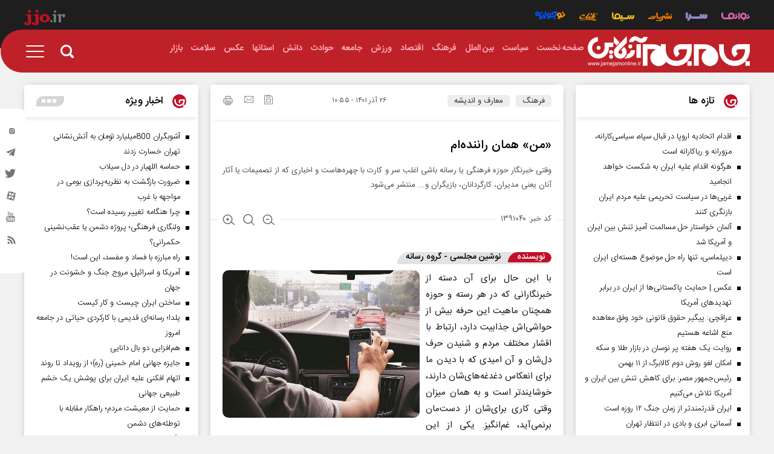

--- FILE ---
content_type: text/html; charset=utf-8
request_url: https://jamejamonline.ir/fa/news/1391040/%D9%85%D9%86-%D9%87%D9%85%D8%A7%D9%86-%D8%B1%D8%A7%D9%86%D9%86%D8%AF%D9%87%E2%80%8C%D8%A7%D9%85
body_size: 33737
content:
 <!DOCTYPE html> <html lang="fa-IR"> <head>                	<meta charset="UTF-8"> 	<meta http-equiv="X-UA-Compatible" content="IE=edge,chrome=1"> 	<meta name="viewport" content="width=device-width, initial-scale=1">  	 		 			<meta name="description" content="وقتی خبرنگار حوزه‌ فرهنگی یا رسانه باشی اغلب سر و کارت با چهره‌هاست و اخباری که از تصمیمات یا آثار آنان یعنی مدیران، کارگردانان، بازیگران و... منتشر می‌شود."> 			 			 		 	     	 		<link rel="preload" as="font" href="/client/themes/fa/main/fonts/iransans/woff2/IRANSansWeb.woff2" crossorigin> 		<link rel="preload" as="font" href="/client/themes/fa/main/fonts/iransans/woff2/IRANSansWeb_Bold.woff2" crossorigin> 		<link rel="preload" as="font" href="/client/themes/fa/main/fonts/iransans/woff2/IRANSansWeb_Light.woff2" crossorigin> 		<link rel="preload" as="font" href="/client/themes/fa/main/fonts/iransans/woff2/IRANSansWeb_Medium.woff2" crossorigin> 	  	 		<link rel="preload" href="/client/themes/fa/main/js/news_96304.js" as="script"> 		<link rel="preload" href="/client/themes/fa/main/css/news_96304.css" as="style"> 	  	 <meta name="google-site-verification" content="1jyZ1zUSgO7UJ88V_AsbjtqJ2BotpGFgPVtkVElFbEE" />   	<link rel="shortcut icon" href="/client/themes/fa/main/img/favicon.ico"> 	<link rel="alternate" type="application/rss+xml" title="RSS FEED" href="/fa/rss/allnews"> 	 		 		<link rel="preload" href="/client/themes/fa/main/css/news_96304.css" as="style">
<link rel="stylesheet" type="text/css" href="/client/themes/fa/main/css/news_96304.css"> 		   	 	   	 		 		<script async src="/client/themes/fa/main/js/news_96304.js"></script> 		   	<!--IE display-->  	<!-- html5 shim and respond.js ie8 support of html5 elements and media queries --> 	<!-- warning: respond.js doesn't work if you view the page via file:// -->  	<!-- HTML5 shim and Respond.js for IE8 support of HTML5 elements and media queries --> 	<!-- WARNING: Respond.js doesn't work if you view the page via file:// --> 	<!--[if lt IE 9]>  	<![endif]-->                                                   	<link rel="preload" fetchpriority="high" loading="eager" href="https://jamejamonline.ir/files/fa/news/1401/9/26/760419_420.jpeg" as="image">  <meta property="og:description" content="وقتی خبرنگار حوزه‌ فرهنگی یا رسانه باشی اغلب سر و کارت با چهره‌هاست و اخباری که از تصمیمات یا آثار آنان یعنی مدیران، کارگردانان، بازیگران و... منتشر می‌شود."> <meta name="dc.description" content="وقتی خبرنگار حوزه‌ فرهنگی یا رسانه باشی اغلب سر و کارت با چهره‌هاست و اخباری که از تصمیمات یا آثار آنان یعنی مدیران، کارگردانان، بازیگران و... منتشر می‌شود."> <meta name="twitter:description" content="وقتی خبرنگار حوزه‌ فرهنگی یا رسانه باشی اغلب سر و کارت با چهره‌هاست و اخباری که از تصمیمات یا آثار آنان یعنی مدیران، کارگردانان، بازیگران و... منتشر می‌شود."> <!-- Google Plus --> <!-- Update your html tag to include the itemscope and itemtype attributes. --> <meta itemprop="name" content="«من» همان راننده‌ام"> <meta itemprop="description" content="وقتی خبرنگار حوزه‌ فرهنگی یا رسانه باشی اغلب سر و کارت با چهره‌هاست و اخباری که از تصمیمات یا آثار آنان یعنی مدیران، کارگردانان، بازیگران و... منتشر می‌شود."> <meta itemprop="image" content="https://jamejamonline.ir/files/fa/news/1401/9/26/760419_420.jpeg">  <!-- Open Graph General (Facebook & Pinterest) --> <meta property="og:locale" content="fa_IR"> <meta property="og:type" content="website"> <meta property="og:title" content="«من» همان راننده‌ام"> <meta property="og:url" content="https://jamejamonline.ir/fa/news/1391040/من-همان-راننده‌ام"> <meta property="og:description" content="وقتی خبرنگار حوزه‌ فرهنگی یا رسانه باشی اغلب سر و کارت با چهره‌هاست و اخباری که از تصمیمات یا آثار آنان یعنی مدیران، کارگردانان، بازیگران و... منتشر می‌شود."> <meta property="og:site_name" content="https://jamejamonline.ir"> <meta property="og:image" content="https://jamejamonline.ir/files/fa/news/1401/9/26/760419_420.jpeg"> <meta property="og:image:secure_url" content="https://jamejamonline.ir/files/fa/news/1401/9/26/760419_420.jpeg" /> <meta property="og:image:alt" content="«من» همان راننده‌ام" />      <!-- Twitter --> <meta name="twitter:card" content="summary_large_image"> <meta name="twitter:site" content="https://jamejamonline.ir"> <meta name="twitter:title" content="«من» همان راننده‌ام"> <meta name="twitter:creator" content="https://jamejamonline.ir"> <meta name="twitter:description" content="وقتی خبرنگار حوزه‌ فرهنگی یا رسانه باشی اغلب سر و کارت با چهره‌هاست و اخباری که از تصمیمات یا آثار آنان یعنی مدیران، کارگردانان، بازیگران و... منتشر می‌شود."> <meta name="twitter:url" content="https://jamejamonline.ir/fa/news/1391040/من-همان-راننده‌ام"> <meta name="twitter:player" content="https://jamejamonline.ir"> <meta name="twitter:image" data-page-subject="true" content="https://jamejamonline.ir/files/fa/news/1401/9/26/760419_420.jpeg" /> <meta name="twitter:image:src" content="https://jamejamonline.ir/files/fa/news/1401/9/26/760419_420.jpeg"> <meta content="560" data-page-subject="true" name="twitter:image:width"> <meta content="315" data-page-subject="true" name="twitter:image:height">    <meta name="dc.language" content="fa"> <meta name="dc.source" content="fa"> <meta name="dc.title" lang="fa" content="«من» همان راننده‌ام"> <meta name="dc.subject" content="News"> <meta name="dc.type" scheme="DCMIType" content="Text,Image"> <meta name="dc.publisher" content="https://jamejamonline.ir"> <meta name="dc.identifier" content="https://jamejamonline.ir/fa/news/1391040/من-همان-راننده‌ام"> <meta name="dc.creator" content="https://jamejamonline.ir"> <meta name="dc.format" scheme="IMT" content="text/html"> <meta name="dc.coverage" content="World">   <!-- Open Graph Article (Facebook & Pinterest) --> <meta property="article:author" content="https://jamejamonline.ir"> <meta property="article:section" content="فرهنگ"> <meta property="article:tag" content=""> <meta property="article:published_time" content="۱۴۰۱/۰۹/۲۶ - ۱۰:۵۵"> <meta property="article:modified_time" content="۱۴۰۱/۰۹/۲۶ - ۱۰:۰۶"> <meta property="article:expiration_time" content="">   <meta name="thumbnail" itemprop="thumbnailUrl" content="https://jamejamonline.ir/files/fa/news/1401/9/26/760419_420.jpeg"> <meta name="instant-view-options" content="read-more">     <script  type="application/ld+json">
{
    "@context": "https:\/\/schema.org",
    "@type": "NewsArticle",
    "headLine": "\u00ab\u0645\u0646\u00bb \u0647\u0645\u0627\u0646 \u0631\u0627\u0646\u0646\u062f\u0647\u200c\u0627\u0645",
    "articleBody": "\n\u0628\u0627 \u0627\u06cc\u0646 \u062d\u0627\u0644 \u0628\u0631\u0627\u06cc \u0622\u0646 \u062f\u0633\u062a\u0647 \u0627\u0632 \u062e\u0628\u0631\u0646\u06af\u0627\u0631\u0627\u0646\u06cc \u06a9\u0647 \u062f\u0631 \u0647\u0631 \u0631\u0633\u062a\u0647 \u0648 \u062d\u0648\u0632\u0647 \u0647\u0645\u0686\u0646\u0627\u0646 \u0645\u0627\u0647\u06cc\u062a \u0627\u06cc\u0646 \u062d\u0631\u0641\u0647 \u0628\u06cc\u0634 \u0627\u0632 \u062d\u0648\u0627\u0634\u06cc\u200c\u0627\u0634 \u062c\u0630\u0627\u0628\u06cc\u062a \u062f\u0627\u0631\u062f\u060c \u0627\u0631\u062a\u0628\u0627\u0637 \u0628\u0627 \u0627\u0642\u0634\u0627\u0631 \u0645\u062e\u062a\u0644\u0641 \u0645\u0631\u062f\u0645 \u0648 \u0634\u0646\u06cc\u062f\u0646 \u062d\u0631\u0641 \u062f\u0644\u200c\u0634\u0627\u0646 \u0648 \u0622\u0646 \u0627\u0645\u06cc\u062f\u06cc \u06a9\u0647 \u0628\u0627 \u062f\u06cc\u062f\u0646 \u0645\u0627 \u0628\u0631\u0627\u06cc \u0627\u0646\u0639\u06a9\u0627\u0633 \u062f\u063a\u062f\u063a\u0647\u200c\u0647\u0627\u06cc\u200c\u0634\u0627\u0646 \u062f\u0627\u0631\u0646\u062f\u060c \u062e\u0648\u0634\u0627\u06cc\u0646\u062f\u062a\u0631 \u0627\u0633\u062a \u0648 \u0628\u0647 \u0647\u0645\u0627\u0646 \u0645\u06cc\u0632\u0627\u0646 \u0648\u0642\u062a\u06cc \u06a9\u0627\u0631\u06cc \u0628\u0631\u0627\u06cc\u200c\u0634\u0627\u0646 \u0627\u0632 \u062f\u0633\u062a\u200c\u0645\u0627\u0646 \u0628\u0631\u0646\u0645\u06cc\u200c\u0622\u06cc\u062f\u060c \u063a\u0645\u200c\u0627\u0646\u06af\u06cc\u0632. \u06cc\u06a9\u06cc \u0627\u0632 \u0627\u06cc\u0646 \u0627\u0642\u0634\u0627\u0631 \u06a9\u0647 \u0628\u0631\u0627\u06cc \u0631\u0633\u06cc\u062f\u0646 \u0628\u0647 \u067e\u0634\u062a\u200c\u0635\u062d\u0646\u0647 \u0633\u0631\u06cc\u0627\u0644\u200c\u0647\u0627 \u06cc\u0627 \u062f\u0631 \u062d\u06cc\u0646 \u06af\u0632\u0627\u0631\u0634\u06af\u0631\u06cc \u0628\u0627 \u0622\u0646\u0647\u0627 \u0632\u06cc\u0627\u062f \u06af\u067e \u0632\u062f\u06cc\u0645\u060c \u0631\u0627\u0646\u0646\u062f\u06af\u0627\u0646 \u0647\u0633\u062a\u0646\u062f \u06a9\u0647 \u0647\u0631 \u06a9\u062f\u0627\u0645 \u0642\u0635\u0647\u200c\u0627\u06cc \u062f\u0627\u0631\u0646\u062f. \u0631\u0648\u0632 \u062d\u0645\u0644 \u0648 \u0646\u0642\u0644 \u0627\u0633\u062a \u0648 \u0641\u0631\u0635\u062a \u0645\u0646\u0627\u0633\u0628\u06cc \u0627\u0633\u062a \u0628\u0631\u0627\u06cc \u0645\u0631\u0648\u0631 \u062e\u0627\u0637\u0631\u0627\u062a\u06cc \u0627\u0632 \u0634\u0627\u063a\u0644\u0627\u0646 \u0627\u06cc\u0646 \u062d\u0631\u0641\u0647. \u06cc\u06a9\u06cc \u0627\u0632 \u0627\u06cc\u0646 \u062e\u0627\u0637\u0631\u0627\u062a \u0633\u0627\u0644\u200c\u0647\u0627 \u067e\u06cc\u0634 \u0631\u0642\u0645 \u062e\u0648\u0631\u062f \u06a9\u0647 \u0628\u0631\u0627\u06cc \u062a\u0647\u06cc\u0647\u200c \u06af\u0632\u0627\u0631\u0634 \u0627\u0632 \u067e\u0634\u062a \u0635\u062d\u0646\u0647 \u06cc\u06a9\u06cc \u0627\u0632 \u0633\u0631\u06cc\u0627\u0644\u200c\u0647\u0627\u06cc \u062a\u0644\u0648\u06cc\u0632\u06cc\u0648\u0646\u06cc \u06a9\u0647 \u062f\u0631 \u0627\u0637\u0631\u0627\u0641 \u062a\u0647\u0631\u0627\u0646 \u062a\u0635\u0648\u06cc\u0631\u0628\u0631\u062f\u0627\u0631\u06cc \u0645\u06cc\u200c\u0634\u062f\u060c \u0642\u0631\u0627\u0631 \u0634\u062f \u0631\u0627\u0646\u0646\u062f\u0647\u200c\u0627\u06cc \u06a9\u0647 \u06af\u0631\u0648\u0647 \u0633\u0627\u0632\u0646\u062f\u0647 \u0627\u062b\u0631 \u0645\u0639\u0631\u0641\u06cc \u06a9\u0631\u062f\u0647 \u0628\u0648\u062f \u0648 \u06af\u0641\u062a\u0647 \u0645\u06cc\u200c\u0634\u062f \u0645\u0633\u06cc\u0631 \u0631\u0627 \u0628\u0647 \u062e\u0648\u0628\u06cc \u0628\u0644\u062f \u0627\u0633\u062a\u060c \u0645\u0627 \u0631\u0627 \u0628\u0647 \u0645\u062d\u0644 \u0628\u0628\u0631\u062f. \u06af\u0641\u062a\u0646\u062f \u0635\u0628\u062d \u0632\u0648\u062f \u0645\u0627 \u0631\u0627 \u0627\u0632 \u0645\u0642\u0627\u0628\u0644 \u0645\u062d\u0644 \u06a9\u0627\u0631\u0645\u0627\u0646 \u0633\u0648\u0627\u0631 \u062e\u0648\u0627\u0647\u062f \u06a9\u0631\u062f. \u0633\u0627\u0639\u062a \u06f7 \u0635\u0628\u062d \u062a\u0627\u06a9\u0633\u06cc \u0632\u0631\u062f \u0645\u0642\u0627\u0628\u0644 \u062f\u0631 \u0628\u0648\u062f.\n\u0622\u0642\u0627\u06cc \u0631\u0627\u0646\u0646\u062f\u0647 \u0628\u0627 \u062f\u0633\u062a \u0646\u0634\u0627\u0646 \u062f\u0627\u062f \u062f\u0631 \u0635\u0646\u062f\u0644\u06cc \u0634\u0627\u06af\u0631\u062f \u062c\u0627\u06cc\u06cc \u0628\u0631\u0627\u06cc \u0646\u0634\u0633\u062a\u0646 \u0646\u06cc\u0633\u062a \u0648 \u062e\u0648\u0627\u0633\u062a \u0647\u0645\u06af\u06cc \u062f\u0631 \u0635\u0646\u062f\u0644\u06cc \u0639\u0642\u0628 \u0628\u0646\u0634\u06cc\u0646\u06cc\u0645. \u0645\u0627 \u0628\u0627 \u0631\u0627\u0646\u0646\u062f\u0647\u200c\u0627\u06cc \u0647\u0645\u0631\u0627\u0647 \u0634\u062f\u06cc\u0645 \u06a9\u0647 \u0645\u0648\u0647\u0627\u06cc \u0633\u0641\u06cc\u062f \u0648 \u0644\u062e\u062a\u0634 \u0631\u0648\u06cc \u067e\u06cc\u0634\u0627\u0646\u06cc\u200c \u0628\u0644\u0646\u062f\u0634 \u0631\u0627 \u067e\u0648\u0634\u0627\u0646\u062f\u0647 \u0628\u0648\u062f. \u062a\u0627 \u0628\u0647 \u0645\u0642\u0635\u062f \u0628\u0631\u0633\u06cc\u0645 \u0647\u0631 \u0627\u0632 \u06af\u0627\u0647\u06cc \u062d\u0631\u0641 \u0627\u0632 \u0622\u0628 \u0648 \u0647\u0648\u0627 \u0645\u06cc\u200c\u0634\u062f \u06cc\u0627 \u06af\u0631\u0627\u0646\u06cc \u0648 \u0648\u0633\u0637\u0634 \u0647\u0645 \u062e\u0645\u06cc\u0627\u0632\u0647\u200c\u0627\u06cc \u0645\u06cc\u200c\u06a9\u0634\u06cc\u062f\u06cc\u0645 \u06a9\u0647 \u0645\u0639\u0645\u0648\u0644\u0627 \u0628\u0647 \u0647\u0645\u0647 \u0633\u0631\u0627\u06cc\u062a \u0645\u06cc\u200c\u06a9\u0631\u062f. \u0648\u0642\u062a\u06cc \u0631\u0633\u06cc\u062f\u06cc\u0645\u060c \u0647\u0646\u0648\u0632 \u0627\u0632 \u0628\u0627\u0632\u06cc\u06af\u0631\u0627\u0646 \u0627\u0635\u0644\u06cc \u062e\u0628\u0631\u06cc \u0646\u0628\u0648\u062f \u0648 \u06af\u0631\u0648\u0647 \u0628\u0627 \u0622\u0645\u0627\u062f\u0647 \u06a9\u0631\u062f\u0646 \u0628\u0631\u062e\u06cc \u062c\u0632\u0626\u06cc\u0627\u062a \u0635\u062d\u0646\u0647 \u062f\u0631 \u0627\u0646\u062a\u0638\u0627\u0631 \u0647\u0646\u0631\u067e\u06cc\u0634\u06af\u0627\u0646 \u0628\u0648\u062f\u0646\u062f. \u0627\u0632 \u062a\u0627\u06a9\u0633\u06cc \u067e\u06cc\u0627\u062f\u0647 \u0634\u062f\u06cc\u0645 \u0627\u0645\u0627 \u06af\u0648\u06cc\u06cc \u0631\u0627\u0646\u0646\u062f\u0647 \u0628\u0627 \u067e\u06cc\u0627\u062f\u0647 \u0634\u062f\u0646 \u06a9\u0645\u06cc \u0645\u0634\u06a9\u0644 \u062f\u0627\u0634\u062a \u0648 \u0645\u0642\u062f\u0645\u0627\u062a\u06cc \u0631\u0627 \u0628\u0631\u0627\u06cc \u062e\u0627\u0631\u062c \u0634\u062f\u0646 \u0627\u0632 \u0645\u0627\u0634\u06cc\u0646 \u062a\u062f\u0627\u0631\u06a9 \u0645\u06cc\u200c\u062f\u06cc\u062f. \u0628\u0627\u0644\u0627\u062e\u0631\u0647 \u062f\u0631 \u0628\u0627\u0632 \u0634\u062f \u0648 \u0631\u0627\u0646\u0646\u062f\u0647 \u0628\u0627 \u062a\u0635\u0648\u06cc\u0631\u06cc \u0645\u062a\u0641\u0627\u0648\u062a \u0627\u0632 \u0622\u0646\u0686\u0647 \u0646\u0627\u062e\u0648\u062f\u0622\u06af\u0627\u0647 \u062f\u0631 \u0637\u0648\u0644 \u0645\u0633\u06cc\u0631 \u0627\u0632 \u0627\u0648 \u062f\u0631 \u0630\u0647\u0646 \u062a\u0631\u0633\u06cc\u0645 \u06a9\u0631\u062f\u0647 \u0628\u0648\u062f\u0645\u061b \u067e\u06cc\u0627\u062f\u0647 \u0634\u062f. \u0627\u0648 \u0627\u0632 \u0646\u0627\u062d\u06cc\u0647 \u067e\u0627 \u0645\u0639\u0644\u0648\u0644\u06cc\u062a \u062f\u0627\u0634\u062a \u0648 \u0645\u0646 \u06a9\u0647 \u0628\u0627\u0631\u0647\u0627 \u062f\u0631 \u0632\u0646\u062f\u06af\u06cc \u0627\u0632 \u062f\u0648\u0631 \u0648 \u0646\u0632\u062f\u06cc\u06a9 \u0627\u06cc\u0646 \u0627\u0641\u0631\u0627\u062f \u0631\u0627 \u062f\u06cc\u062f\u0647 \u0628\u0648\u062f\u0645 \u062c\u0627 \u062e\u0648\u0631\u062f\u0645! \u06af\u0648\u06cc\u06cc \u0647\u0645\u0686\u0646\u0627\u0646 \u0645\u0648\u0627\u062c\u0647\u0647 \u0628\u0627 \u062a\u0645\u0627\u06cc\u0632 \u0628\u0631\u0627\u06cc \u0645\u0646 \u06a9\u0647 \u062e\u0648\u062f \u0631\u0627 \u062f\u0627\u0631\u0627\u06cc \u0630\u0647\u0646\u06cc \u0628\u0627\u0632 \u062a\u0635\u0648\u0631 \u0645\u06cc\u200c\u06a9\u0631\u062f\u0645\u060c \u062a\u0627\u0632\u0647 \u0628\u0648\u062f.\n\u0627\u06cc\u0646 \u0644\u062d\u0638\u0647 \u0628\u0648\u062f \u06a9\u0647 \u0646\u0634\u0627\u0646 \u0645\u0639\u0644\u0648\u0644\u06cc\u062a \u062f\u0631 \u067e\u0644\u0627\u06a9 \u062e\u0648\u062f\u0631\u0648\u060c \u062a\u0627\u0632\u0647 \u062a\u0648\u062c\u0647\u0645 \u0631\u0627 \u062c\u0644\u0628 \u06a9\u0631\u062f. \u0631\u0627\u0646\u0646\u062f\u0647 \u06a9\u0647 \u0627\u0646\u06af\u0627\u0631 \u062a\u0639\u062c\u0628 \u0631\u0627 \u062f\u0631 \u0686\u0634\u0645\u200c\u0647\u0627\u06cc\u200c\u0645\u0627\u0646 \u062f\u06cc\u062f\u0647 \u0628\u0648\u062f \u0648 \u0628\u0647 \u0627\u06cc\u0646 \u0646\u06af\u0627\u0647\u200c\u0647\u0627 \u0639\u0627\u062f\u062a \u062f\u0627\u0634\u062a\u060c \u0628\u0631\u0627\u06cc\u200c\u0645\u0627\u0646 \u062a\u0639\u0631\u06cc\u0641 \u06a9\u0631\u062f \u0645\u062f\u062a\u06cc \u062f\u0631 \u0627\u0647\u0648\u0627\u0632 \u0633\u06a9\u0648\u0646\u062a \u062f\u0627\u0634\u062a\u0647 \u0648 \u0633\u0627\u0644\u200c\u0647\u0627\u06cc \u062c\u0646\u06af \u0631\u0627\u0646\u0646\u062f\u0647 \u06cc\u06a9 \u06af\u0631\u0648\u0647 \u0645\u0633\u062a\u0646\u062f\u0633\u0627\u0632 \u0645\u06cc\u200c\u0634\u0648\u062f \u06a9\u0647 \u0627\u0632 \u062c\u0628\u0647\u0647 \u0645\u0633\u062a\u0646\u062f \u062a\u0647\u06cc\u0647 \u0645\u06cc\u200c\u06a9\u0631\u062f\u0646\u062f. \u062f\u0631 \u06cc\u06a9\u06cc \u0627\u0632 \u0627\u06cc\u0646 \u0645\u0627\u0645\u0648\u0631\u06cc\u062a\u200c\u0647\u0627 \u0627\u0648 \u0645\u062c\u0631\u0648\u062d \u0648 \u0641\u06cc\u0644\u0645\u0628\u0631\u062f\u0627\u0631 \u06af\u0631\u0648\u0647 \u0634\u0647\u06cc\u062f \u0645\u06cc\u200c\u0634\u0648\u062f \u0648 \u067e\u0633 \u0627\u0632 \u0622\u0646 \u0628\u0639\u062f \u0627\u0632 \u06af\u0630\u0631\u0627\u0646\u062f\u0646 \u062f\u0648\u0631\u0647\u200c\u0627\u06cc \u0628\u06cc\u0645\u0627\u0631\u06cc \u0628\u0627 \u0637\u06cc \u06a9\u0631\u062f\u0646 \u0645\u0631\u0627\u062d\u0644 \u0645\u062e\u062a\u0644\u0641 \u0628\u0627\u0632 \u0628\u0647 \u06a9\u0627\u0631 \u0628\u0631\u0645\u06cc\u200c\u06af\u0631\u062f\u062f. \u0627\u0644\u0628\u062a\u0647 \u0627\u06cc\u0646 \u0628\u0627\u0631 \u06a9\u0645\u06cc \u0633\u062e\u062a\u200c\u062a\u0631 \u0627\u0632 \u0642\u0628\u0644. \u0628\u0627\u0632\u0645\u06cc\u200c\u06af\u0631\u062f\u062f \u062a\u0627 \u0628\u0647 \u062e\u0648\u062f \u062b\u0627\u0628\u062a \u06a9\u0646\u062f \u0686\u06cc\u0632\u06cc \u06a9\u0645 \u0646\u062f\u0627\u0631\u062f \u0628\u0644\u06a9\u0647 \u0628\u0627 \u06cc\u06a9 \u062a\u062c\u0631\u0628\u0647 \u0641\u0642\u0637 \u062f\u0631\u06cc\u0686\u0647 \u0646\u06af\u0627\u0647\u0634 \u0628\u0647 \u0632\u0646\u062f\u06af\u06cc \u062a\u063a\u06cc\u06cc\u0631 \u06a9\u0631\u062f\u0647\u200c\u0627\u0633\u062a. \u06af\u0641\u062a \u0631\u0648\u06cc\u0627\u06cc \u0628\u0627\u0632\u06cc\u06af\u0631 \u0634\u062f\u0646\u0634 \u0645\u06cc\u0633\u0631 \u0646\u0634\u062f \u0627\u0645\u0627 \u0647\u0645\u06cc\u0646 \u06a9\u0647 \u062f\u0631 \u0647\u0648\u0627\u06cc \u0647\u0646\u0631 \u0646\u0641\u0633 \u0645\u06cc\u200c\u06a9\u0634\u062f\u060c \u0628\u0631\u0627\u06cc\u0634 \u0634\u06cc\u0631\u06cc\u0646 \u0627\u0633\u062a.\n\u0631\u0648\u0632\u0646\u0627\u0645\u0647 \u062c\u0627\u0645 \u062c\u0645\u00a0",
    "author": {
        "@type": "Person",
        "name": "\u0646\u0648\u0634\u06cc\u0646 \u0645\u062c\u0644\u0633\u06cc - \u06af\u0631\u0648\u0647 \u0631\u0633\u0627\u0646\u0647"
    },
    "publisher": {
        "@context": "https:\/\/schema.org",
        "@type": "Organization",
        "name": "\u062c\u062f\u06cc\u062f\u062a\u0631\u06cc\u0646 \u0627\u062e\u0628\u0627\u0631 \u0627\u06cc\u0631\u0627\u0646 \u0648 \u062c\u0647\u0627\u0646 | \u067e\u0627\u06cc\u06af\u0627\u0647 \u062e\u0628\u0631\u06cc \u062c\u0627\u0645 \u062c\u0645",
        "description": "\u067e\u0627\u06cc\u06af\u0627\u0647 \u062e\u0628\u0631\u06cc \u062c\u0627\u0645 \u062c\u0645 \u0622\u0646\u0644\u0627\u06cc\u0646 \u060c \u0645\u0646\u062a\u0634\u0631 \u06a9\u0646\u0646\u062f\u0647 \u0622\u062e\u0631\u06cc\u0646 \u0648 \u0628\u0647 \u0631\u0648\u0632\u062a\u0631\u06cc\u0646 \u0627\u062e\u0628\u0627\u0631 \u0633\u06cc\u0627\u0633\u06cc\u060c \u0627\u0642\u062a\u0635\u0627\u062f\u06cc\u060c \u062d\u0648\u0627\u062f\u062b\u060c \u0641\u0631\u0647\u0646\u06af\u06cc\u060c \u0627\u062c\u062a\u0645\u0627\u0639\u06cc \u0648 \u0648\u0631\u0632\u0634\u06cc \u0627\u06cc\u0631\u0627\u0646 \u0648 \u062c\u0647\u0627\u0646",
        "logo": {
            "@context": "https:\/\/schema.org",
            "@type": "ImageObject",
            "name": "logo",
            "url": "https:\/\/jamejamonline.ir\/client\/themes\/fa\/main\/img\/admin.png"
        },
        "url": "https:\/\/jamejamonline.ir",
        "address": "\u0627\u06cc\u0631\u0627\u0646\u060c \u062a\u0647\u0631\u0627\u0646\u060c \u062e\u064a\u0627\u0628\u0627\u0646 \u0645\u064a\u0631\u062f\u0627\u0645\u0627\u062f\u060c \u062c\u0646\u0628 \u0645\u0633\u062c\u062f \u0627\u0644\u063a\u062f\u064a\u0631\u060c \u067e\u0644\u0627\u06a9 129",
        "email": "info@jamejamonline.ir",
        "founder": {
            "@context": "https:\/\/schema.org",
            "@type": "Person",
            "name": "\u0645\u0648\u0633\u0633\u0647 \u062c\u0627\u0645 \u062c\u0645"
        },
        "foundingDate": "2002-10-11T00:00:00+03:30",
        "legalName": "\u062c\u0627\u0645 \u062c\u0645 \u0622\u0646\u0644\u0627\u06cc\u0646",
        "telephone": "+9802123004130",
        "faxNumber": "",
        "sameAs": [
            "https:\/\/t.me\/jjonews",
            "https:\/\/www.instagram.com\/jamejam.news"
        ]
    },
    "datePublished": "2022-12-17T10:55:19+03:30",
    "dateModified": "2022-12-17T10:55:19+03:30",
    "image": [
        {
            "@type": "ImageObject",
            "name": "760419_420.jpeg",
            "description": "\u00ab\u0645\u0646\u00bb \u0647\u0645\u0627\u0646 \u0631\u0627\u0646\u0646\u062f\u0647\u200c\u0627\u0645",
            "url": "https:\/\/jamejamonline.ir\/files\/fa\/news\/1401\/9\/26\/760419_420.jpeg"
        }
    ],
    "description": "\u0648\u0642\u062a\u06cc \u062e\u0628\u0631\u0646\u06af\u0627\u0631 \u062d\u0648\u0632\u0647\u200c \u0641\u0631\u0647\u0646\u06af\u06cc \u06cc\u0627 \u0631\u0633\u0627\u0646\u0647 \u0628\u0627\u0634\u06cc \u0627\u063a\u0644\u0628 \u0633\u0631 \u0648 \u06a9\u0627\u0631\u062a \u0628\u0627 \u0686\u0647\u0631\u0647\u200c\u0647\u0627\u0633\u062a \u0648 \u0627\u062e\u0628\u0627\u0631\u06cc \u06a9\u0647 \u0627\u0632 \u062a\u0635\u0645\u06cc\u0645\u0627\u062a \u06cc\u0627 \u0622\u062b\u0627\u0631 \u0622\u0646\u0627\u0646 \u06cc\u0639\u0646\u06cc \u0645\u062f\u06cc\u0631\u0627\u0646\u060c \u06a9\u0627\u0631\u06af\u0631\u062f\u0627\u0646\u0627\u0646\u060c \u0628\u0627\u0632\u06cc\u06af\u0631\u0627\u0646 \u0648... \u0645\u0646\u062a\u0634\u0631 \u0645\u06cc\u200c\u0634\u0648\u062f.",
    "keywords": ",\u0645\u0646,\u0647\u0645\u0627\u0646,\u0631\u0627\u0646\u0646\u062f\u0647\u200c\u0627\u0645",
    "mainEntityOfPage": {
        "@context": "https:\/\/schema.org",
        "@type": "WebPage",
        "breadcrumb": {
            "@context": "https:\/\/schema.org",
            "@type": "BreadcrumbList",
            "itemListElement": [
                {
                    "@type": "ListItem",
                    "position": 1,
                    "item": {
                        "@id": "https:\/\/jamejamonline.ir\/fa\/life-style",
                        "name": "\u0641\u0631\u0647\u0646\u06af"
                    }
                },
                {
                    "@type": "ListItem",
                    "position": 2,
                    "item": {
                        "@id": "https:\/\/jamejamonline.ir\/fa\/services\/life-style\/83",
                        "name": "\u0645\u0639\u0627\u0631\u0641 \u0648 \u0627\u0646\u062f\u06cc\u0634\u0647"
                    }
                }
            ]
        },
        "lastReviewed": "2022-12-17T10:06:00+03:30",
        "url": "https:\/\/jamejamonline.ir\/fa\/news\/1391040\/\u0645\u0646-\u0647\u0645\u0627\u0646-\u0631\u0627\u0646\u0646\u062f\u0647\u200c\u0627\u0645",
        "relatedLink": "https:\/\/jamejamonline.ir\/fa\/news\/1291632\/\u0646\u0642\u0634-\u062f\u0648\u0633\u062a-\u0648-\u0647\u0645\u0646\u0634\u06cc\u0646-\u062f\u0631-\u062a\u0631\u0628\u06cc\u062a-\u0627\u0646\u0633\u0627\u0646"
    }
}
</script>     <link rel="canonical" href="https://jamejamonline.ir/fa/news/1391040/من-همان-راننده‌ام"/>          <title>«من» همان راننده‌ام</title> </head> <body class="home" id="news" onload=""> <header id="headerParent">     <section class="toplinkbar">     <div class="container">         <div class="BarLinks col-xs-31">             <a aria-label="navanama" href="/fa/navanama">                 <i class="icon-navanama"></i>             </a>             <a aria-label="service sara" href="/fa/sara">                 <i class="icon-sara"></i>             </a>             <a aria-label="service publication " href="/fa/publication">                 <i class="icon-nashriyat"></i>             </a>             <a aria-label="service sima" href="/fa/sima">                 <i class="icon-sima"></i>             </a>              <a aria-label="service click" href="/fa/click">                 <span class="icon-click"><span class="path1"></span><span class="path2"></span><span class="path3"></span><span class="path4"></span><span class="path5"></span></span>             </a>             <a aria-label="service nojavane" class="nojavane" href="https://nojavaneplus.jamejamonline.ir ">                 <i class="icon-nojavane"></i>             </a>          </div>         <div class="logoTopHeder col-xs-5">             <a aria-label="bar link logo" class="barLinkLogo" target="_blank" href="/">                 <span class="icon-jjoir"><span class="path1"></span><span class="path2"></span></span>             </a>         </div>     </div> </section>      <div class="parentHeader">              <header class="container scroll-nav mobile-menu">              <div id="headerNav" class="">                              <a aria-label="logoLink" href="/" class="logoLink">                     <div class="headerLogoServices" style="background: url('https://jamejamonline.ir/client/themes/fa/main/img/jamejamonline.svg') right no-repeat;"></div>                 </a>                                             <nav class="navbar-nav">                     <ul class="nvbarReleitiv"> 	 		 			<li> 				<a href="/" id="service_1"> 					<span>صفحه نخست</span> 				</a> 			</li> 		 	 		 			<li> 				 					<a class="serviceHover" id="service_17" href="/fa/politics"> 						<span>سیاست</span> 					</a> 				 				<ul class="cat-nav"> 					<script type="x-template">
																				
					</script> 				</ul> 			</li> 		 	 		 			<li> 				 					<a class="serviceHover" id="service_12" href="/fa/world"> 						<span>بین الملل</span> 					</a> 				 				<ul class="cat-nav"> 					<script type="x-template">
																				
					</script> 				</ul> 			</li> 		 	 		 			<li> 				 					<a class="serviceHover" id="service_9" href="/fa/life-style"> 						<span>فرهنگ</span> 					</a> 				 				<ul class="cat-nav"> 					<script type="x-template">
																				
					</script> 				</ul> 			</li> 		 	 		 			<li> 				 					<a class="serviceHover" id="service_15" href="/fa/economical"> 						<span>اقتصاد</span> 					</a> 				 				<ul class="cat-nav"> 					<script type="x-template">
																				
					</script> 				</ul> 			</li> 		 	 		 			<li> 				 					<a class="serviceHover" id="service_8" href="/fa/sport"> 						<span>ورزش</span> 					</a> 				 				<ul class="cat-nav"> 					<script type="x-template">
																				
					</script> 				</ul> 			</li> 		 	 		 			<li> 				 					<a class="serviceHover" id="service_10" href="/fa/society"> 						<span>جامعه</span> 					</a> 				 				<ul class="cat-nav"> 					<script type="x-template">
																				
					</script> 				</ul> 			</li> 		 	 		 			<li> 				 					<a class="serviceHover" id="service_11" href="/fa/accidents"> 						<span>حوادث</span> 					</a> 				 				<ul class="cat-nav"> 					<script type="x-template">
																				
					</script> 				</ul> 			</li> 		 	 		 			<li> 				 					<a class="serviceHover" id="service_13" href="/fa/hitech"> 						<span>دانش</span> 					</a> 				 				<ul class="cat-nav"> 					<script type="x-template">
																				
					</script> 				</ul> 			</li> 		 	 		 			<li> 				 					<a class="serviceHover" id="service_14" 					   href="/fa/services/14"><span>استانها</span></a> 				 				<ul class="cat-nav"> 					<script type="x-template">
																																																																																																																																																																																																																																																																														<li>
								<a href="/fa/services/25">
								آذربایجان شرقی
								</a>
								</li>
																																												<li>
								<a href="/fa/services/26">
								آذربایجان غربی
								</a>
								</li>
																																												<li>
								<a href="/fa/services/27">
								اصفهان
								</a>
								</li>
																																												<li>
								<a href="/fa/services/28">
								اردبیل
								</a>
								</li>
																																												<li>
								<a href="/fa/services/29">
								البرز
								</a>
								</li>
																																												<li>
								<a href="/fa/services/30">
								ایلام
								</a>
								</li>
																																												<li>
								<a href="/fa/services/31">
								بوشهر
								</a>
								</li>
																																												<li>
								<a href="/fa/services/32">
								تهران
								</a>
								</li>
																																												<li>
								<a href="/fa/services/33">
								چهارمحال و بختیاری
								</a>
								</li>
																																												<li>
								<a href="/fa/services/34">
								خراسان جنوبی
								</a>
								</li>
																																												<li>
								<a href="/fa/services/35">
								خراسان رضوی
								</a>
								</li>
																																												<li>
								<a href="/fa/services/36">
								خراسان شمالی
								</a>
								</li>
																																												<li>
								<a href="/fa/services/37">
								خوزستان
								</a>
								</li>
																																												<li>
								<a href="/fa/services/38">
								زنجان
								</a>
								</li>
																																												<li>
								<a href="/fa/services/39">
								سمنان
								</a>
								</li>
																																												<li>
								<a href="/fa/services/40">
								سیستان و بلوچستان
								</a>
								</li>
																																												<li>
								<a href="/fa/services/41">
								فارس
								</a>
								</li>
																																												<li>
								<a href="/fa/services/42">
								قزوین
								</a>
								</li>
																																												<li>
								<a href="/fa/services/43">
								قم
								</a>
								</li>
																																												<li>
								<a href="/fa/services/44">
								کردستان
								</a>
								</li>
																																												<li>
								<a href="/fa/services/45">
								کرمان
								</a>
								</li>
																																												<li>
								<a href="/fa/services/46">
								کرمانشاه
								</a>
								</li>
																																												<li>
								<a href="/fa/services/47">
								کهگیلویه و بویراحمد
								</a>
								</li>
																																												<li>
								<a href="/fa/services/48">
								گلستان
								</a>
								</li>
																																												<li>
								<a href="/fa/services/49">
								لرستان
								</a>
								</li>
																																												<li>
								<a href="/fa/services/50">
								مازندران
								</a>
								</li>
																																												<li>
								<a href="/fa/services/51">
								مرکزی
								</a>
								</li>
																																												<li>
								<a href="/fa/services/59">
								ساوه
								</a>
								</li>
																																												<li>
								<a href="/fa/services/52">
								هرمزگان
								</a>
								</li>
																																												<li>
								<a href="/fa/services/53">
								همدان
								</a>
								</li>
																																												<li>
								<a href="/fa/services/54">
								یزد
								</a>
								</li>
																																												<li>
								<a href="/fa/services/56">
								گیلان
								</a>
								</li>
																																
					</script> 				</ul> 			</li> 		 	 		 			<li> 				 					<a class="serviceHover" id="service_7" href="/fa/image"> 						<span>عکس</span> 					</a> 				 				<ul class="cat-nav"> 					<script type="x-template">
																				
					</script> 				</ul> 			</li> 		 	 		 	 		 	 		 	 		 	 		 			<li> 				 					<a class="serviceHover" id="service_16" href="/fa/health"> 						<span>سلامت</span> 					</a> 				 				<ul class="cat-nav"> 					<script type="x-template">
																				
					</script> 				</ul> 			</li> 		 	 		 			<li> 				 					<a class="serviceHover" id="service_21" href="/fa/markets"> 						<span>بازار</span> 					</a> 				 				<ul class="cat-nav"> 					<script type="x-template">
																				
					</script> 				</ul> 			</li> 		 	 		 	 		 	 		 	 		 	 		 	 		 	 		 	 		 	 		 	 		 	 		 	 		 	 		 	 		 	 		 	 		 	 		 	 		 	 		 	 		 	 		 	 		 	 		 	 		 	 		 	 		 	 		 	 		 	 		 	 		 	 		 	 		 	 </ul>   	<script>
		const serviceHover = document.querySelectorAll('.serviceHover');
		if(serviceHover.length > 1){
			let addCats = true;
			serviceHover.forEach(item=>{
				item.addEventListener('mouseover',function(){
					if(addCats){
						const subMenu2 = document.querySelectorAll('.cat-nav');
						subMenu2.forEach(item=>{
							item.innerHTML = item.children[0].innerHTML;
						});
						addCats = !addCats;
					}
				});
			});
		}
	</script>                  </nav>                                         <div class="main-header-search-part">                 <div class="nav-icon" id="search-btn">                     <span id="searchicon" class="icon icon-search header-search-icon id"></span>                 </div>                  <form name="searchForm" action="/fa/search" method="post">                     <input class="main-header-search-box" name="query" type="search" placeholder="جستجو">                     <a href="javascript:document.searchForm.submit();" class="search-close  search-drawer shadow-bar s-closed" style="cursor: pointer;">                         <i class="icon icon-search header-search-icon ic" aria-hidden="true"></i>                     </a>                 </form>             </div>             <div class="nav-option" id="nav-option">                 <a aria-label="ico menu" rel="nofollow" href="#" id="dropicon" class="icon icon-menu"></a>             </div>         </div>         <div id="navbar-drp">             <nav class="drp-nav" id="navClick">                 <script type="x-template">
                        <ul class="container">          <div class="mobile_serch hidden-sm hidden-md hidden-lg">         <div class="menu-search-box">             <form name="searchForm2" action="/fa/search">                 <input type="text" placeholder="جستجو" name="query"/>                  <a href="javascript:document.searchForm.submit();" style="cursor: pointer;" class="search-a">                     <i class="icon-search ic" aria-hidden="true"></i>                 </a>             </form>         </div>     </div>                           <li>                 <a href="/" id="service_1">                     <span>صفحه نخست</span>                 </a>                 <ul class="nav1">                     <li>                         <a href="/" id="service_1">                             <span>صفحه نخست</span>                         </a>                     </li>                     <li><a href="/fa/about" title="about">درباره ما</a></li>                     <li><a href="/fa/contacts" title="Contacts">تماس با ما</a></li>                     <li><a href="/fa/archive" title="Archive">آرشیو</a></li>                     <li><a href="/fa/links" title="Links">پیوندها</a></li>                     <li><a href="/fa/weather" title="Weather">آب و هوا</a></li>                     <li><a href="/fa/newsletter" title="Newsletter">خبرنامه</a></li>                     <li><a href="/fa/prayer" title="prayer">اوقات شرعی</a></li>                 </ul>             </li>                                    <li>                                      <a id="service_17" href="/fa/politics">                         <span>سیاست</span>                     </a>                                                       <ul>                         <li>                             <a id="service_17" href="/fa/services/17">                                 <span>گروه سیاست</span>                             </a>                         </li>                                                                                                                                                                                          <li>                                         <a href="/fa/services/17/">                                             <span></span>                                         </a>                                     </li>                                                                                                                                    <li>                                         <a href="/fa/services/17/">                                             <span></span>                                         </a>                                     </li>                                                                                                                                    <li>                                         <a href="/fa/services/17/">                                             <span></span>                                         </a>                                     </li>                                                                                                                                    <li>                                         <a href="/fa/services/17/">                                             <span></span>                                         </a>                                     </li>                                                                                                                                    <li>                                         <a href="/fa/services/17/">                                             <span></span>                                         </a>                                     </li>                                                                                                                                    <li>                                         <a href="/fa/services/17/">                                             <span></span>                                         </a>                                     </li>                                                                                                                                    <li>                                         <a href="/fa/services/17/">                                             <span></span>                                         </a>                                     </li>                                                                                                             </ul>                              </li>                                    <li>                                      <a id="service_12" href="/fa/world">                         <span>بین الملل</span>                     </a>                                                       <ul>                         <li>                             <a id="service_12" href="/fa/services/12">                                 <span>گروه بین الملل</span>                             </a>                         </li>                                                                                                                                                                   </ul>                              </li>                                    <li>                                      <a id="service_9" href="/fa/life-style">                         <span>فرهنگ</span>                     </a>                                                       <ul>                         <li>                             <a id="service_9" href="/fa/services/9">                                 <span>گروه فرهنگ</span>                             </a>                         </li>                                                                                                                                                                                          <li>                                         <a href="/fa/services/9/">                                             <span></span>                                         </a>                                     </li>                                                                                                                                    <li>                                         <a href="/fa/services/9/">                                             <span></span>                                         </a>                                     </li>                                                                                                                                    <li>                                         <a href="/fa/services/9/">                                             <span></span>                                         </a>                                     </li>                                                                                                                                    <li>                                         <a href="/fa/services/9/">                                             <span></span>                                         </a>                                     </li>                                                                                                                                    <li>                                         <a href="/fa/services/9/">                                             <span></span>                                         </a>                                     </li>                                                                                                                                    <li>                                         <a href="/fa/services/9/">                                             <span></span>                                         </a>                                     </li>                                                                                                             </ul>                              </li>                                    <li>                                      <a id="service_15" href="/fa/economical">                         <span>اقتصاد</span>                     </a>                                                       <ul>                         <li>                             <a id="service_15" href="/fa/services/15">                                 <span>گروه اقتصاد</span>                             </a>                         </li>                                                                                                                            <li>                                         <a href="/fa/services/15/">                                             <span></span>                                         </a>                                     </li>                                                                                                                                    <li>                                         <a href="/fa/services/15/">                                             <span></span>                                         </a>                                     </li>                                                                                                                                    <li>                                         <a href="/fa/services/15/">                                             <span></span>                                         </a>                                     </li>                                                                                                                                    <li>                                         <a href="/fa/services/15/">                                             <span></span>                                         </a>                                     </li>                                                                                                                                                                           </ul>                              </li>                                    <li>                                      <a id="service_8" href="/fa/sport">                         <span>ورزش</span>                     </a>                                                       <ul>                         <li>                             <a id="service_8" href="/fa/services/8">                                 <span>گروه ورزش</span>                             </a>                         </li>                                                                                                                            <li>                                         <a href="/fa/services/8/">                                             <span></span>                                         </a>                                     </li>                                                                                                                                    <li>                                         <a href="/fa/services/8/">                                             <span></span>                                         </a>                                     </li>                                                                                                                                    <li>                                         <a href="/fa/services/8/">                                             <span></span>                                         </a>                                     </li>                                                                                                                                    <li>                                         <a href="/fa/services/8/">                                             <span></span>                                         </a>                                     </li>                                                                                                                                    <li>                                         <a href="/fa/services/8/">                                             <span></span>                                         </a>                                     </li>                                                                                                                                    <li>                                         <a href="/fa/services/8/">                                             <span></span>                                         </a>                                     </li>                                                                                                                                    <li>                                         <a href="/fa/services/8/">                                             <span></span>                                         </a>                                     </li>                                                                                                                                    <li>                                         <a href="/fa/services/8/">                                             <span></span>                                         </a>                                     </li>                                                                                                                                    <li>                                         <a href="/fa/services/8/">                                             <span></span>                                         </a>                                     </li>                                                                                                             </ul>                              </li>                                    <li>                                      <a id="service_10" href="/fa/society">                         <span>جامعه</span>                     </a>                                                       <ul>                         <li>                             <a id="service_10" href="/fa/services/10">                                 <span>گروه جامعه</span>                             </a>                         </li>                                                                                                                                                                   </ul>                              </li>                                    <li>                                      <a id="service_11" href="/fa/accidents">                         <span>حوادث</span>                     </a>                                                       <ul>                         <li>                             <a id="service_11" href="/fa/services/11">                                 <span>گروه حوادث</span>                             </a>                         </li>                                                                                                                                                                   </ul>                              </li>                                    <li>                                      <a id="service_13" href="/fa/hitech">                         <span>دانش</span>                     </a>                                                       <ul>                         <li>                             <a id="service_13" href="/fa/services/13">                                 <span>گروه دانش</span>                             </a>                         </li>                                                                                                                                                                                          <li>                                         <a href="/fa/services/13/">                                             <span></span>                                         </a>                                     </li>                                                                                                                                    <li>                                         <a href="/fa/services/13/">                                             <span></span>                                         </a>                                     </li>                                                                                                                                    <li>                                         <a href="/fa/services/13/">                                             <span></span>                                         </a>                                     </li>                                                                                                             </ul>                              </li>                                    <li>                                      <a id="service_14" href="/fa/services/14">                         <span>استانها</span>                     </a>                                                       <ul>                         <li>                             <a id="service_14" href="/fa/services/14">                                 <span>گروه استانها</span>                             </a>                         </li>                                                                                                                                                                                                                                                                                                                                                                                                                                                                                                                                                                                                                                                                                                                                                                                                                                                                                                                                                                                                                                                                                                                                                                                                                                                                   <li>                                             <a href="/fa/services/25">                                                 آذربایجان شرقی                                             </a>                                         </li>                                                                                                                                                                                                                  <li>                                             <a href="/fa/services/26">                                                 آذربایجان غربی                                             </a>                                         </li>                                                                                                                                                                                                                  <li>                                             <a href="/fa/services/27">                                                 اصفهان                                             </a>                                         </li>                                                                                                                                                                                                                  <li>                                             <a href="/fa/services/28">                                                 اردبیل                                             </a>                                         </li>                                                                                                                                                                                                                  <li>                                             <a href="/fa/services/29">                                                 البرز                                             </a>                                         </li>                                                                                                                                                                                                                  <li>                                             <a href="/fa/services/30">                                                 ایلام                                             </a>                                         </li>                                                                                                                                                                                                                  <li>                                             <a href="/fa/services/31">                                                 بوشهر                                             </a>                                         </li>                                                                                                                                                                                                                  <li>                                             <a href="/fa/services/32">                                                 تهران                                             </a>                                         </li>                                                                                                                                                                                                                  <li>                                             <a href="/fa/services/33">                                                 چهارمحال و بختیاری                                             </a>                                         </li>                                                                                                                                                                                                                  <li>                                             <a href="/fa/services/34">                                                 خراسان جنوبی                                             </a>                                         </li>                                                                                                                                                                                                                  <li>                                             <a href="/fa/services/35">                                                 خراسان رضوی                                             </a>                                         </li>                                                                                                                                                                                                                  <li>                                             <a href="/fa/services/36">                                                 خراسان شمالی                                             </a>                                         </li>                                                                                                                                                                                                                  <li>                                             <a href="/fa/services/37">                                                 خوزستان                                             </a>                                         </li>                                                                                                                                                                                                                  <li>                                             <a href="/fa/services/38">                                                 زنجان                                             </a>                                         </li>                                                                                                                                                                                                                  <li>                                             <a href="/fa/services/39">                                                 سمنان                                             </a>                                         </li>                                                                                                                                                                                                                  <li>                                             <a href="/fa/services/40">                                                 سیستان و بلوچستان                                             </a>                                         </li>                                                                                                                                                                                                                  <li>                                             <a href="/fa/services/41">                                                 فارس                                             </a>                                         </li>                                                                                                                                                                                                                  <li>                                             <a href="/fa/services/42">                                                 قزوین                                             </a>                                         </li>                                                                                                                                                                                                                  <li>                                             <a href="/fa/services/43">                                                 قم                                             </a>                                         </li>                                                                                                                                                                                                                  <li>                                             <a href="/fa/services/44">                                                 کردستان                                             </a>                                         </li>                                                                                                                                                                                                                  <li>                                             <a href="/fa/services/45">                                                 کرمان                                             </a>                                         </li>                                                                                                                                                                                                                  <li>                                             <a href="/fa/services/46">                                                 کرمانشاه                                             </a>                                         </li>                                                                                                                                                                                                                  <li>                                             <a href="/fa/services/47">                                                 کهگیلویه و بویراحمد                                             </a>                                         </li>                                                                                                                                                                                                                  <li>                                             <a href="/fa/services/48">                                                 گلستان                                             </a>                                         </li>                                                                                                                                                                                                                  <li>                                             <a href="/fa/services/49">                                                 لرستان                                             </a>                                         </li>                                                                                                                                                                                                                  <li>                                             <a href="/fa/services/50">                                                 مازندران                                             </a>                                         </li>                                                                                                                                                                                                                  <li>                                             <a href="/fa/services/51">                                                 مرکزی                                             </a>                                         </li>                                                                                                                                                                                                                  <li>                                             <a href="/fa/services/59">                                                 ساوه                                             </a>                                         </li>                                                                                                                                                                                                                  <li>                                             <a href="/fa/services/52">                                                 هرمزگان                                             </a>                                         </li>                                                                                                                                                                                                                  <li>                                             <a href="/fa/services/53">                                                 همدان                                             </a>                                         </li>                                                                                                                                                                                                                  <li>                                             <a href="/fa/services/54">                                                 یزد                                             </a>                                         </li>                                                                                                                                                                                                                  <li>                                             <a href="/fa/services/56">                                                 گیلان                                             </a>                                         </li>                                                                                                                                                  </ul>                              </li>                                    <li>                                      <a id="service_7" href="/fa/image">                         <span>عکس</span>                     </a>                                                       <ul>                         <li>                             <a id="service_7" href="/fa/services/7">                                 <span>گروه عکس</span>                             </a>                         </li>                                                                                                                            <li>                                         <a href="/fa/services/7/">                                             <span></span>                                         </a>                                     </li>                                                                                                                                    <li>                                         <a href="/fa/services/7/">                                             <span></span>                                         </a>                                     </li>                                                                                                                                    <li>                                         <a href="/fa/services/7/">                                             <span></span>                                         </a>                                     </li>                                                                                                                                    <li>                                         <a href="/fa/services/7/">                                             <span></span>                                         </a>                                     </li>                                                                                                                                    <li>                                         <a href="/fa/services/7/">                                             <span></span>                                         </a>                                     </li>                                                                                                                                    <li>                                         <a href="/fa/services/7/">                                             <span></span>                                         </a>                                     </li>                                                                                                                                    <li>                                         <a href="/fa/services/7/">                                             <span></span>                                         </a>                                     </li>                                                                                                                                    <li>                                         <a href="/fa/services/7/">                                             <span></span>                                         </a>                                     </li>                                                                                                                                                                           </ul>                              </li>                                                                                            <li>                                      <a id="service_16" href="/fa/health">                         <span>سلامت</span>                     </a>                                                       <ul>                         <li>                             <a id="service_16" href="/fa/services/16">                                 <span>گروه سلامت</span>                             </a>                         </li>                                                                                                                                                                   </ul>                              </li>                                    <li>                                      <a id="service_21" href="/fa/markets">                         <span>بازار</span>                     </a>                                                       <ul>                         <li>                             <a id="service_21" href="/fa/services/21">                                 <span>گروه بازار</span>                             </a>                         </li>                                                                                                                                                                   </ul>                              </li>                                                                                                                                                                                                                                                                                                                                                                                                                                                                               </ul>
                </script>             </nav>         </div>     </header>     <div id="headerBack"></div> </div>         <script>
        const navOption = document.querySelector('#nav-option');
        if(navOption){
            let addCats = true;
            navOption.addEventListener('click', ()=>{
                if(addCats){
                    const navbarDrp = document.querySelector('#navClick');
                    navbarDrp.innerHTML = navbarDrp.children[0].innerHTML;
                    addCats = !addCats;
                }
            });
        }
    </script>  </header> <div class="social-network-cover row"> 	<div class="social-network-cover-controller"> 		<a aria-label="expand" rel="nofollow" href="#" class="expand"><i class="icon-open"></i></a> 		<a aria-label="collapse" rel="nofollow" href="#" class="collapse"><i class="icon-close"></i></a> 	</div> 	<ul class="social-network list-inline content"> 		<li> 			<a rel="nofollow" aria-label="instagram" class="insta" href="https://www.instagram.com/jamejam.news"> 				<?xml version="1.0" encoding="iso-8859-1"?> 				<!-- Generator: Adobe Illustrator 19.0.0, SVG Export Plug-In . SVG Version: 6.00 Build 0)  --> 				<svg version="1.1" id="Layer_1" xmlns="http://www.w3.org/2000/svg" xmlns:xlink="http://www.w3.org/1999/xlink" x="0px" y="0px" 					 viewbox="0 0 212 212" style="enable-background:new 0 0 212 212;" xml:space="preserve"> 					<g> 						<path style="fill:#FFFFFF;" d="M167.809,36.555c-22.276-0.183-44.597-1.054-66.919-0.504c-25.851,0.642-46.018,2.2-61.281,22.872 							c-3.988,9.854-6.004,21.359-6.967,33.368c-0.183,3.163-0.367,6.417-0.596,9.763c-0.825,20.396,0.55,41.435,0.092,58.118 							c2.154,10.955,6.371,20.809,14.255,28.326c26.126,24.888,79.294,17.142,114.128,15.767c16.73-6.096,30.663-11.138,38.134-30.251 							c5.913-15.034,4.95-34.193,5.363-50.326C204.797,90.502,206.264,44.714,167.809,36.555z"/> 						<path d="M157.588,48.38c44.505,5.729,31.443,70.219,30.205,101.478c-0.688,17.188-3.758,30.48-21.496,36.438 							c-23.33,7.838-57.706,5.225-81.494,1.742c-15.905-2.292-28.372-7.059-32.772-23.559c-6.967-26.08-4.996-61.373-1.971-87.957 							c0.092-0.504,0.229-0.871,0.458-1.192C50.93,35.547,134.441,45.401,157.588,48.38z"/> 						<path style="fill:#FFFFFF;" d="M176.059,72.627c0.092-10.955-13.567-14.438-20.901-7.7c-1.971,1.833-2.888,4.629-3.025,7.654 							c0.733,3.896,3.071,7.746,6.096,9.946C165.334,87.523,175.967,80.877,176.059,72.627z"/> 						<path style="fill:#FFFFFF;" d="M155.754,93.94c-15.675-23.742-51.06-26.08-70.081-5.042c-12.971,14.346-13.888,38.226-4.125,55.185 							c0.55,0.183,1.054,0.504,1.513,1.054c15.859,17.692,43.176,24.109,62.794,8.067C163.363,138.858,168.496,113.236,155.754,93.94z"/> 						<path d="M93.282,126.483c5.546,15.584,25.255,27.959,40.976,18.334c31.763-19.434-5.546-72.235-31.718-48.814 							C93.282,101.457,89.661,116.261,93.282,126.483z"/> 					</g> 				</svg> 			</a> 		</li> 		<li><a rel="nofollow" aria-label="telegram" class="telegram" href="http://telegram.me/jjonews"> <i class="icon-telegram" aria-hidden="true"></i> </a></li> 		<li><a rel="nofollow" aria-label="twitter" class="twitter" href="https://twitter.com/jamejamCPI"> <i class="icon-Twitter_Bird" aria-hidden="true"></i> </a></li> 		<li><a rel="nofollow" aria-label="aparat" class="aparat" href="https://www.aparat.com/jamejamonline"> <i class="icon-aparat" aria-hidden="true"></i> </a></li> 		<li class="youTube"> 			<style> 				.youTube svg{ 					width: 17px; 					height: 17px; 					fill: #8e8e8e; 				} 			</style> 			<a rel="nofollow" aria-label="sapp" href="http://sapp.ir/jamejam"> 				<?xml version="1.0" encoding="iso-8859-1"?> 				<!-- Generator: Adobe Illustrator 16.0.0, SVG Export Plug-In . SVG Version: 6.00 Build 0)  --> 				<!DOCTYPE svg PUBLIC "-//W3C//DTD SVG 1.1//EN" "http://www.w3.org/Graphics/SVG/1.1/DTD/svg11.dtd"> 				<svg version="1.1" id="Capa_1" xmlns="http://www.w3.org/2000/svg" xmlns:xlink="http://www.w3.org/1999/xlink" x="0px" y="0px" 					 width="90.677px" height="90.677px" viewbox="0 0 90.677 90.677" style="enable-background:new 0 0 90.677 90.677;" 					 xml:space="preserve"> 				<g> 					<g> 						<path d="M82.287,45.907c-0.937-4.071-4.267-7.074-8.275-7.521c-9.489-1.06-19.098-1.065-28.66-1.06 							c-9.566-0.005-19.173,0-28.665,1.06c-4.006,0.448-7.334,3.451-8.27,7.521c-1.334,5.797-1.35,12.125-1.35,18.094 							c0,5.969,0,12.296,1.334,18.093c0.936,4.07,4.264,7.073,8.272,7.521c9.49,1.061,19.097,1.065,28.662,1.061 							c9.566,0.005,19.171,0,28.664-1.061c4.006-0.448,7.336-3.451,8.272-7.521c1.333-5.797,1.34-12.124,1.34-18.093 							C83.61,58.031,83.62,51.704,82.287,45.907z M28.9,50.4h-5.54v29.438h-5.146V50.4h-5.439v-4.822H28.9V50.4z M42.877,79.839h-4.629 							v-2.785c-1.839,2.108-3.585,3.136-5.286,3.136c-1.491,0-2.517-0.604-2.98-1.897c-0.252-0.772-0.408-1.994-0.408-3.796V54.311 							h4.625v18.795c0,1.084,0,1.647,0.042,1.799c0.111,0.718,0.462,1.082,1.082,1.082c0.928,0,1.898-0.715,2.924-2.166v-19.51h4.629 							L42.877,79.839L42.877,79.839z M60.45,72.177c0,2.361-0.159,4.062-0.468,5.144c-0.618,1.899-1.855,2.869-3.695,2.869 							c-1.646,0-3.234-0.914-4.781-2.824v2.474h-4.625V45.578h4.625v11.189c1.494-1.839,3.08-2.769,4.781-2.769 							c1.84,0,3.078,0.969,3.695,2.88c0.311,1.027,0.468,2.715,0.468,5.132V72.177z M77.907,67.918h-9.251v4.525 							c0,2.363,0.773,3.543,2.363,3.543c1.139,0,1.802-0.619,2.066-1.855c0.043-0.251,0.104-1.279,0.104-3.134h4.719v0.675 							c0,1.491-0.057,2.518-0.099,2.98c-0.155,1.024-0.519,1.953-1.08,2.771c-1.281,1.854-3.179,2.768-5.595,2.768 							c-2.42,0-4.262-0.871-5.599-2.614c-0.981-1.278-1.485-3.29-1.485-6.003v-8.941c0-2.729,0.447-4.725,1.43-6.015 							c1.336-1.747,3.177-2.617,5.54-2.617c2.321,0,4.161,0.87,5.457,2.617c0.969,1.29,1.432,3.286,1.432,6.015v5.285H77.907z"/> 						<path d="M70.978,58.163c-1.546,0-2.321,1.181-2.321,3.541v2.362h4.625v-2.362C73.281,59.344,72.508,58.163,70.978,58.163z"/> 						<path d="M53.812,58.163c-0.762,0-1.534,0.36-2.307,1.125v15.559c0.772,0.774,1.545,1.14,2.307,1.14 							c1.334,0,2.012-1.14,2.012-3.445V61.646C55.824,59.344,55.146,58.163,53.812,58.163z"/> 						<path d="M56.396,34.973c1.705,0,3.479-1.036,5.34-3.168v2.814h4.675V8.82h-4.675v19.718c-1.036,1.464-2.018,2.188-2.953,2.188 							c-0.626,0-0.994-0.37-1.096-1.095c-0.057-0.153-0.057-0.722-0.057-1.817V8.82h-4.66v20.4c0,1.822,0.156,3.055,0.414,3.836 							C53.854,34.363,54.891,34.973,56.396,34.973z"/> 						<path d="M23.851,20.598v14.021h5.184V20.598L35.271,0h-5.242l-3.537,13.595L22.812,0h-5.455c1.093,3.209,2.23,6.434,3.323,9.646 							C22.343,14.474,23.381,18.114,23.851,20.598z"/> 						<path d="M42.219,34.973c2.342,0,4.162-0.881,5.453-2.641c0.981-1.291,1.451-3.325,1.451-6.067v-9.034 							c0-2.758-0.469-4.774-1.451-6.077c-1.291-1.765-3.11-2.646-5.453-2.646c-2.33,0-4.149,0.881-5.443,2.646 							c-0.993,1.303-1.463,3.319-1.463,6.077v9.034c0,2.742,0.47,4.776,1.463,6.067C38.069,34.092,39.889,34.973,42.219,34.973z 							 M39.988,16.294c0-2.387,0.724-3.577,2.231-3.577c1.507,0,2.229,1.189,2.229,3.577v10.852c0,2.387-0.722,3.581-2.229,3.581 							c-1.507,0-2.231-1.194-2.231-3.581V16.294z"/> 					</g> 				</g> 				</svg> 			</a> 		</li> 		<li><a rel="nofollow" aria-label="rss" class="rss" href="/fa/rss"> <i class="icon-rss" aria-hidden="true"></i> </a></li> 	</ul> </div>      <div class="fix-left-menu fixed-icons">         <a rel="nofollow" aria-label="fix menu close" href="#" class="fix-menu-close" onclick="event.preventDefault();">             <svg xmlns="http://www.w3.org/2000/svg" width="12" height="12" viewbox="0 0 12 12">                 <path id="Rounded_Rectangle_13_copy_5" data-name="Rounded Rectangle 13 copy 4" class="svg_toggle_searchBar_close" d="M11.657,1.757L7.414,6l4.243,4.243a1,1,0,1,1-1.414,1.414L6,7.414,1.757,11.657A1,1,0,1,1,.343,10.242L4.586,6,1.05,2.464C0.66,2.074-.047.734,0.343,0.343S2.074,0.66,2.464,1.05L6,4.586l4.243-4.243A1,1,0,1,1,11.657,1.757Z"></path>             </svg>         </a>         <div class="pishnahad_sec">             <div class="row">                 <div class="pi_col">                                                                           <div class="box_main_pi">                                                                  <div class="parent-relnews-fix">                                     <span class="rutitr-rl">                                                                               </span>                                     <h2 class="Htag">                                         <a class="title-related titlepi" title="ورود روزانه بیش از ۵۷۲ هزار وسیله نقلیه به استان"                                            href="/fa/news/1450346/ورود-روزانه-بیش-از-۵۷۲-هزار-وسیله-نقلیه-به-استان">                                             ورود روزانه بیش از ۵۷۲ هزار وسیله نقلیه به استان                                         </a>                                     </h2>                                 </div>                             </div>                                                                                                                                                                                                         </div>             </div>         </div>     </div>        <main class="container">     <div class="row">                  <div class="col-xs-36 col-md-18 col-md-pull-9 col-sm-36 padd-col-main-news">             <div class="row bg-shadow-news marg-b-20">                  <div class="row"> 	<section class="row padd-breadcrumb"> 		<div class="col-xs-36 col-sm-18"> 			 				 					 						 					 					 						<a class="service-name-news" title="فرهنگ" target="_blank" href="/fa/life-style">فرهنگ</a> 						 							 								 							 							<a href="/fa/life-style/83" class="service-name-news" title="معارف و اندیشه" target="_blank">معارف و اندیشه</a> 						 					 				 			 		</div> 		<div class="col-sm-18 col-xs-36 print-send-save-size"> 			 				<span class="news-pdate"> 				۲۶ آذر ۱۴۰۱&nbsp;-&nbsp;۱۰:۵۵ 			</span> 			 			<div class="share-top-news">     <a class="print-r" rel="nofollow noreferrer noopener" aria-label="print news" href="#" title='نسخه چاپی' onclick='window.open("/fa/print/1391040", "printwin","left=200,top=200,width=820,height=550,toolbar=1,resizable=0,status=0,scrollbars=1");'>         <svg class="print-svg" viewbox="0 0 512 512" xmlns="http://www.w3.org/2000/svg"><title/><g data-name="1" id="_1"><path d="M359,184H147a15,15,0,0,1-15-15V63a15,15,0,0,1,15-15H359a15,15,0,0,1,15,15V169A15,15,0,0,1,359,184ZM162,154H344V78H162Z"/><path d="M359,450H147a15,15,0,0,1-15-15V272.09a15,15,0,0,1,15-15H359a15,15,0,0,1,15,15V435A15,15,0,0,1,359,450ZM162,420H344V287.09H162Z"/><path d="M407.25,379H359a15,15,0,0,1,0-30h48.25a18.9,18.9,0,0,0,18.88-18.88V202.89A18.9,18.9,0,0,0,407.25,184H98.75a18.9,18.9,0,0,0-18.88,18.89V330.12A18.9,18.9,0,0,0,98.75,349H147a15,15,0,0,1,0,30H98.75a48.94,48.94,0,0,1-48.88-48.88V202.89A48.94,48.94,0,0,1,98.75,154h308.5a48.94,48.94,0,0,1,48.88,48.89V330.12A48.94,48.94,0,0,1,407.25,379Z"/><path d="M131,236a14.66,14.66,0,0,1-1.48-.07c-.48-.05-1-.13-1.45-.22s-1-.22-1.43-.36-.93-.31-1.38-.5-.89-.4-1.32-.63a12.45,12.45,0,0,1-1.27-.75c-.4-.27-.8-.56-1.18-.87s-.75-.65-1.1-1-.68-.72-1-1.1a14.34,14.34,0,0,1-.87-1.18q-.41-.62-.75-1.26c-.23-.43-.44-.88-.63-1.33s-.35-.92-.5-1.38-.26-1-.36-1.43-.17-1-.22-1.45a15.68,15.68,0,0,1,0-3c.05-.48.13-1,.22-1.45s.22-1,.36-1.43.31-.93.5-1.38.4-.9.63-1.33.48-.85.75-1.26a14.34,14.34,0,0,1,.87-1.18c.31-.38.65-.75,1-1.1s.72-.68,1.1-1,.78-.6,1.18-.87a12.45,12.45,0,0,1,1.27-.75q.65-.34,1.32-.63c.45-.19.92-.35,1.38-.5s1-.26,1.43-.36,1-.17,1.45-.22a16.15,16.15,0,0,1,2.95,0c.49.05,1,.13,1.46.22s1,.22,1.42.36.94.31,1.39.5.89.4,1.32.63a13.63,13.63,0,0,1,1.27.75c.4.27.8.56,1.18.87s.75.65,1.1,1,.67.72,1,1.1.6.78.87,1.18.52.83.75,1.26.44.88.63,1.33.35.92.5,1.38.26,1,.36,1.43.17,1,.22,1.45a15.68,15.68,0,0,1,0,3c-.05.48-.13,1-.22,1.45s-.22,1-.36,1.43-.31.93-.5,1.38-.4.9-.63,1.33-.48.85-.75,1.26-.57.8-.87,1.18-.65.75-1,1.1-.72.68-1.1,1-.78.6-1.18.87a13.63,13.63,0,0,1-1.27.75q-.65.34-1.32.63c-.45.19-.92.35-1.39.5s-.94.26-1.42.36-1,.17-1.46.22A14.46,14.46,0,0,1,131,236Z"/><path d="M175,236c-.49,0-1,0-1.48-.07s-1-.13-1.45-.22-1-.22-1.43-.36-.93-.31-1.38-.5-.9-.4-1.33-.63-.85-.48-1.26-.75a14.34,14.34,0,0,1-1.18-.87c-.38-.31-.75-.65-1.1-1s-.68-.72-1-1.1-.6-.78-.87-1.18a14.69,14.69,0,0,1-.76-1.27c-.22-.43-.43-.87-.62-1.32s-.35-.92-.5-1.38-.26-1-.36-1.43-.17-1-.22-1.45a15.68,15.68,0,0,1,0-3c.05-.48.13-1,.22-1.45s.22-1,.36-1.43.31-.93.5-1.38.4-.89.62-1.32a14.69,14.69,0,0,1,.76-1.27c.27-.4.56-.8.87-1.18s.65-.75,1-1.1.72-.68,1.1-1a14.34,14.34,0,0,1,1.18-.87q.62-.41,1.26-.75c.43-.23.88-.44,1.33-.63s.92-.35,1.38-.5,1-.26,1.43-.36,1-.17,1.45-.22a16.26,16.26,0,0,1,3,0c.48.05,1,.13,1.45.22s1,.22,1.43.36.93.31,1.38.5.89.4,1.32.63.86.48,1.27.75.8.56,1.18.87.75.65,1.1,1,.67.72,1,1.1.6.78.87,1.18a14.6,14.6,0,0,1,.75,1.27q.34.65.63,1.32c.19.45.35.92.5,1.38s.26,1,.36,1.43.17,1,.22,1.45a15.68,15.68,0,0,1,0,3c-.05.48-.13,1-.22,1.45s-.22,1-.36,1.43-.31.93-.5,1.38-.4.89-.63,1.32a14.6,14.6,0,0,1-.75,1.27c-.27.4-.57.8-.87,1.18s-.65.75-1,1.1-.72.68-1.1,1-.78.6-1.18.87-.84.52-1.27.75-.87.44-1.32.63-.92.35-1.38.5-1,.26-1.43.36-1,.17-1.45.22S175.49,236,175,236Z"/><path d="M312,344H194a15,15,0,0,1,0-30H312a15,15,0,0,1,0,30Z"/><path d="M312,397H194a15,15,0,0,1,0-30H312a15,15,0,0,1,0,30Z"/></g></svg>     </a>     <a class="sentto-r" rel="nofollow noreferrer noopener" aria-label="send news" href="#" title='ارسال به دوستان' onclick='window.open("/fa/send/1391040", "sendmailwin","left=200,top=100,width=370,height=400,toolbar=0,resizable=0,status=0,scrollbars=1");'>         <svg class="mail-svg" viewbox="0 0 32 32" xmlns="http://www.w3.org/2000/svg"><title/><g data-name="36-mail" id="_36-mail"><rect class="cls-1" height="22" width="30" x="1" y="5"/><polyline class="cls-1" points="1 5 16 20 31 5"/><line class="cls-1" x1="1" x2="12" y1="27" y2="16"/><line class="cls-1" x1="31" x2="20" y1="27" y2="16"/></g></svg>     </a>     <a class="" rel="nofollow noreferrer noopener" aria-label="save news" title='ذخیره' href="/fa/save/1391040">         <svg class="sve-svg" viewbox="0 0 32 32" xmlns="http://www.w3.org/2000/svg"><title/><g data-name="Layer 49" id="Layer_49"><path class="cls-1" d="M29,31H3a1,1,0,0,1-1-1V2A1,1,0,0,1,3,1H23a1,1,0,0,1,.71.29l6,6A1,1,0,0,1,30,8V30A1,1,0,0,1,29,31ZM4,29H28V8.41L22.59,3H4Z"/><path class="cls-1" d="M20,9H10A1,1,0,0,1,9,8V2a1,1,0,0,1,1-1H20a1,1,0,0,1,1,1V8A1,1,0,0,1,20,9ZM11,7h8V3H11Z"/><path class="cls-1" d="M23,25H9a1,1,0,0,1-1-1V14a1,1,0,0,1,1-1H23a1,1,0,0,1,1,1V24A1,1,0,0,1,23,25ZM10,23H22V15H10Z"/></g></svg>     </a> </div>  		</div> 	</section> 	<section class="newsHeader"> 		<div class="newstitle"> 			<div class="rutitr"> 				 			</div>  			<h1 class="title"> 					«من» همان راننده‌ام 			</h1>  		</div> 		 			 			 				<div class="subtitle"> 					وقتی خبرنگار حوزه‌ فرهنگی یا رسانه باشی اغلب سر و کارت با چهره‌هاست و اخباری که از تصمیمات یا آثار آنان یعنی مدیران، کارگردانان، بازیگران و... منتشر می‌شود. 				</div> 			 		 	</section> 	<div class="row news-id"> 		  			<div class="news_id_c"> 				کد خبر: ۱۳۹۱۰۴۰ 			</div> 		 		<div class="res-size-news"> <a rel="nofollow" aria-label="news size text up" class="news_size_up" href="#">     <svg viewbox="0 0 32 32" xmlns="http://www.w3.org/2000/svg">          <g data-name="Layer 11" id="Layer_11">             <path fill="#595959" class="cls-1" d="M13,27A12,12,0,1,1,25,15,12,12,0,0,1,13,27ZM13,5A10,10,0,1,0,23,15,10,10,0,0,0,13,5Z"/>             <path fill="#595959" class="cls-1" d="M30,29a1,1,0,0,1-.6-.2l-8-6a1,1,0,0,1,1.2-1.6l8,6a1,1,0,0,1,.2,1.4A1,1,0,0,1,30,29Z"/>             <rect fill="#595959" class="cls-1" height="2" width="8" x="9" y="14"/>             <rect fill="#595959" class="cls-1" height="8" width="2" x="12" y="11"/>         </g>     </svg> </a> <a rel="nofollow" aria-label="news size reset text" class="news_size_reset" href="#">     <svg viewbox="0 0 32 32" xmlns="http://www.w3.org/2000/svg"><title/>         <g id="search">             <path fill="#595959" d="M29.71,28.29l-6.5-6.5-.07,0a12,12,0,1,0-1.39,1.39s0,.05,0,.07l6.5,6.5a1,1,0,0,0,1.42,0A1,1,0,0,0,29.71,28.29ZM14,24A10,10,0,1,1,24,14,10,10,0,0,1,14,24Z"/>         </g>     </svg> </a> <a rel="nofollow" aria-label="news size down text" class="news_size_down" href="#">  <svg viewbox="0 0 32 32" xmlns="http://www.w3.org/2000/svg"><title/><g data-name="Layer 12" id="Layer_12">          <path fill="#595959" class="cls-1" d="M13,27A12,12,0,1,1,25,15,12,12,0,0,1,13,27ZM13,5A10,10,0,1,0,23,15,10,10,0,0,0,13,5Z"/>          <path fill="#595959" class="cls-1" d="M30,29a1,1,0,0,1-.6-.2l-8-6a1,1,0,0,1,1.2-1.6l8,6a1,1,0,0,1,.2,1.4A1,1,0,0,1,30,29Z"/>          <rect fill="#595959" class="cls-1" height="2" width="8" x="9" y="14"/></g></svg> </a> </div> 	</div> 	<div class="row news-author">  		 			<span class="author-news" style="padding-bottom: 19px">             <span class="bg-aut">             <span class="auther-lb">                         نویسنده                     </span>             <span class="aut">                     نوشین مجلسی - گروه رسانه             </span>             </span>             </span> 		  	</div>  	<section class="body"> 		<p><img class="news_corner_image" src="/files/fa/news/1401/9/26/760419_420.jpeg" alt="" align="left"></p>
<p>با این حال برای آن دسته از خبرنگارانی که در هر رسته و حوزه همچنان ماهیت این حرفه بیش از حواشی‌اش جذابیت دارد، ارتباط با اقشار مختلف مردم و شنیدن حرف دل‌شان و آن امیدی که با دیدن ما برای انعکاس دغدغه‌های‌شان دارند، خوشایندتر است و به همان میزان وقتی کاری برای‌شان از دست‌مان برنمی‌آید، غم‌انگیز. یکی از این اقشار که برای رسیدن به پشت‌صحنه سریال‌ها یا در حین گزارشگری با آنها زیاد گپ زدیم، رانندگان هستند که هر کدام قصه‌ای دارند. روز حمل و نقل است و فرصت مناسبی است برای مرور خاطراتی از شاغلان این حرفه. یکی از این خاطرات سال‌ها پیش رقم خورد که برای تهیه‌ گزارش از پشت صحنه یکی از سریال‌های تلویزیونی که در اطراف تهران تصویربرداری می‌شد، قرار شد راننده‌ای که گروه سازنده اثر معرفی کرده بود و گفته می‌شد مسیر را به خوبی بلد است، ما را به محل ببرد. گفتند صبح زود ما را از مقابل محل کارمان سوار خواهد کرد. ساعت ۷ صبح تاکسی زرد مقابل در بود.</p>
<p>آقای راننده با دست نشان داد در صندلی شاگرد جایی برای نشستن نیست و خواست همگی در صندلی عقب بنشینیم. ما با راننده‌ای همراه شدیم که موهای سفید و لختش روی پیشانی‌ بلندش را پوشانده بود. تا به مقصد برسیم هر از گاهی حرف از آب و هوا می‌شد یا گرانی و وسطش هم خمیازه‌ای می‌کشیدیم که معمولا به همه سرایت می‌کرد. وقتی رسیدیم، هنوز از بازیگران اصلی خبری نبود و گروه با آماده کردن برخی جزئیات صحنه در انتظار هنرپیشگان بودند. از تاکسی پیاده شدیم اما گویی راننده با پیاده شدن کمی مشکل داشت و مقدماتی را برای خارج شدن از ماشین تدارک می‌دید. بالاخره در باز شد و راننده با تصویری متفاوت از آنچه ناخودآگاه در طول مسیر از او در ذهن ترسیم کرده بودم؛ پیاده شد. او از ناحیه پا معلولیت داشت و من که بارها در زندگی از دور و نزدیک این افراد را دیده بودم جا خوردم! گویی همچنان مواجهه با تمایز برای من که خود را دارای ذهنی باز تصور می‌کردم، تازه بود.</p>
<p>این لحظه بود که نشان معلولیت در پلاک خودرو، تازه توجهم را جلب کرد. راننده که انگار تعجب را در چشم‌های‌مان دیده بود و به این نگاه‌ها عادت داشت، برای‌مان تعریف کرد مدتی در اهواز سکونت داشته و سال‌های جنگ راننده یک گروه مستندساز می‌شود که از جبهه مستند تهیه می‌کردند. در یکی از این ماموریت‌ها او مجروح و فیلمبردار گروه شهید می‌شود و پس از آن بعد از گذراندن دوره‌ای بیماری با طی کردن مراحل مختلف باز به کار برمی‌گردد. البته این بار کمی سخت‌تر از قبل. بازمی‌گردد تا به خود ثابت کند چیزی کم ندارد بلکه با یک تجربه فقط دریچه نگاهش به زندگی تغییر کرده‌است. گفت رویای بازیگر شدنش میسر نشد اما همین که در هوای هنر نفس می‌کشد، برایش شیرین است.</p>
<p><strong>روزنامه جام جم </strong></p> 		 	</section>  	<div class="row qr"> 		 			<img class="qr-img" width="105" height="105" alt="newsQrCode" src="/files/fa/newsqrcode/1391040.png"> 		 	</div>  </div>                  <div class="row ads-news-page" >                      	<div style="display:none;">  	 </div>                 </div>                 <style> .shareto-box{height: 54px;} @media screen and (max-width: 370px){ .shareto-box{height: 77px;} }</style> <div class="shareto-box lazyload" data-event="scroll"> 	<script type="x-template">
		<div class="share_cn icon_share_to share_to_container NewsSocialIcons">
			<span class="do-share"> اشتراک گذاری : </span>
			<a class="icon-share icon-wht" rel="nofollow" title="whatsapp"
			   href="whatsapp://send?text=«من» همان راننده‌ام%20https://jamejamonline.ir/fa/news/1391040/من-همان-راننده‌ام">

				<svg enable-background="new 0 0 24 24" height="27px" id="Layer_1" version="1.1" viewBox="0 0 24 24"
					 width="27px" xml:space="preserve" xmlns="http://www.w3.org/2000/svg"
				><g>
						<path d="M12,0.5C5.7,0.5,0.5,5.7,0.5,12c0,2.4,0.7,4.6,2,6.5l-1.3,3.9c-0.1,0.2,0,0.4,0.1,0.5C1.5,23,1.7,23.1,1.9,23l4-1.3   c1.8,1.2,4,1.8,6.1,1.8c6.3,0,11.5-5.2,11.5-11.5C23.5,5.7,18.3,0.5,12,0.5z M18.9,16.7c-0.3,0.9-1.5,1.7-2.5,1.9   c-0.2,0-0.4,0.1-0.7,0.1c-0.8,0-1.8-0.3-3.4-0.9c-2-0.8-4-2.6-5.6-4.9c0,0-0.1-0.1-0.1-0.1C6,12,5.1,10.6,5.1,9.1   c0-1.7,0.9-2.6,1.2-3c0.4-0.4,0.9-0.6,1.5-0.6c0.1,0,0.2,0,0.3,0c0,0,0.1,0,0.1,0c0.5,0,0.8,0.2,1.1,0.8l0.2,0.4   c0.3,0.7,0.7,1.8,0.8,2c0.2,0.4,0.2,0.7,0,1c-0.1,0.2-0.2,0.4-0.4,0.6c-0.1,0.1-0.2,0.2-0.2,0.3c-0.1,0.1-0.2,0.2-0.3,0.3   C9.4,11,9.4,11,9.4,11c0.3,0.5,0.9,1.4,1.7,2.1c1.1,1,1.9,1.3,2.3,1.5l0.1,0c0.1,0,0.2,0.1,0.2,0c0.2-0.2,0.4-0.6,0.7-0.9l0.1-0.1   c0.3-0.4,0.7-0.5,0.9-0.5c0.1,0,0.3,0,0.4,0.1c0.1,0,0.3,0.1,2.2,1.1l0.2,0.1c0.3,0.1,0.5,0.2,0.6,0.5C19.2,15.1,19.1,16,18.9,16.7   z"/>
					</g></svg>
			</a>
			<a class="icon-share icon-tlg" rel="nofollow" title="telegram"
			   href="tg://msg_url?url=https://jamejamonline.ir/fa/news/1391040">
				<i class="fa fa-paper-plane" aria-hidden="true"></i>
			</a>
			<a class="icon-share icon-tw" rel="nofollow" title="twitter"
			   href="https://www.twitter.com/home?status=«من» همان راننده‌ام https://jamejamonline.ir/fa/news/1391040/من-همان-راننده‌ام">
				<i class="fa fa-twitter" aria-hidden="true"></i>
			</a>
			<a class="icon-share icon-fb" rel="nofollow" title="facebook"
			   href="https://www.facebook.com/share.php?v=4&src=bm&u=https://jamejamonline.ir/fa/news/1391040/من-همان-راننده‌ام&t=«من» همان راننده‌ام">
				<i class="fa fa-facebook" aria-hidden="true"></i>
			</a>
			<a class="icon-share icon-ld" rel="nofollow" title="linkdin"
			   href="https://linkedin.com/links/?url=https://jamejamonline.ir/fa/news/1391040&title=«من» همان راننده‌ام">
				<i class="fa fa-linkedin" aria-hidden="true"></i>
			</a>
			<a class="icon-share icon-sr" rel="nofollow" title="soroush"
			   href="soroush://share?text=%D9%85%D9%86-%D9%87%D9%85%D8%A7%D9%86-%D8%B1%D8%A7%D9%86%D9%86%D8%AF%D9%87%E2%80%8C%D8%A7%D9%85&url=https://jamejamonline.ir/fa/news/1391040/من-همان-راننده‌ام"
			>
				<svg version="1.1" xmlns="http://www.w3.org/2000/svg" x="0px" y="0px" width="26px" height="27px"
					 viewBox="0 0 1200 1200" enable-background="new 0 0 1200 1200" xml:space="preserve"> 								<g>
						<path fill-rule="evenodd" clip-rule="evenodd" fill="#27a5cd"
							  d="M965.063,1038.344v154.391l-129.883-74.219             c-72.289,32.406-152.336,50.57-236.68,50.57c-320,0-579.414-259.422-579.414-579.414c0-320,259.414-579.406,579.414-579.406             c319.992,0,579.406,259.406,579.406,579.406C1177.906,770.578,1094.961,932.078,965.063,1038.344z"></path>
						<path fill-rule="evenodd" clip-rule="evenodd" fill="#FFFFFF" stroke="#023E51" stroke-width="5"
							  stroke-miterlimit="10"
							  d="             M764.047,211.281c0,0-118.25,59.125-11.828,189.195c0,0,193.93,184.461,94.594,378.391c0,0-127.703,253.055-437.508,141.898             c0,0-92.234-52.031-141.898-130.07c0,0,334.555,128.867,224.672-260.148c0,0-52.031-144.258,70.945-260.141             C563.023,270.406,626.883,187.633,764.047,211.281z"></path>
					</g> 							</svg>
			</a>
		</div>
	</script> </div>                 <div class="row padd-like-error-link">     <div class="col-xs-36 col-md-36 col-lg-18 shortLinkParent">         <div class="short_link_news">     <div class="btn copy_link" data-clipboard-target="#foo">         <div class="link_en NewsTagsItems">             <input aria-label="copy button" class="copy-button link_en" id="foo" value="https://jamejamonline.ir/005ps8" style="border: none">         </div>     </div> </div>      </div>     <div class="col-xs-36 col-md-36 col-lg-18 likeReportParent">          <div class="SayError">             <a rel="nofollow noreferrer noopener" href="#" aria-label="report news" title='گزارش خطا' class="send_error_bot news_link_item news-share-item" style="float:right;" onclick='window.open("/fa/report/1391040?type=ne", "sendmailwin","left=200,top=100,width=370,height=400,toolbar=0,resizable=0,status=0,scrollbars=1");event.preventDefault()'>                 گزارش خطا                 <span> <i class="fa fa-exclamation-triangle" aria-hidden="true"></i></span>             </a>         </div>              <a rel="nofollow" href="#" onclick="newsUp(1391040, 9,event);" class="news_rate_like news_rate_like_img_up 	like_up_button_1391040"        id="like_up_rate_1391040"        title="پسندیدم">          <span id="like_txt_id" class="like_txt_t">پسندیدم</span>         <span class="like_number">۰</span>     </a>      </div> </div>                   	<div class="NewsTags row">  		<span class="tags-name">برچسب ها:</span>  		  			<a href="/fa/tags/518008/1/%D8%AD%D9%85%D9%84-%D9%86%D9%82%D9%84" class="tag-item" target="_blank">حمل نقل</a>  		  			<a href="/fa/tags/518009/1/%D8%B1%D8%A7%D9%86%D9%86%D8%AF%D9%87-%D9%85%D8%B9%D9%84%D9%88%D9%84" class="tag-item" target="_blank">راننده معلول</a>  		  			<a href="/fa/tags/12362/1/%D9%81%D8%B1%D9%87%D9%86%DA%AF" class="tag-item" target="_blank">فرهنگ</a>  		  	</div>               </div>             <style> .comment_box{height: 54px;}</style>                 <div class="row sencomment comment_box lazyload" data-event="scroll">                 <script type="x-template">
                    <a class="sendcomments-a" href="#comments">
                    <span class="bg-dark-send-cm">
                          <i class="cm-icon-hd">
                              <svg width="24px" height="24px" viewBox="0 0 24 24" xmlns="http://www.w3.org/2000/svg">
                                    <path d="M8.2881437,19.1950792 C8.38869181,19.1783212 8.49195996,19.1926955 8.58410926,19.2362761 C9.64260561,19.7368747 10.8021412,20 12,20 C16.418278,20 20,16.418278 20,12 C20,7.581722 16.418278,4 12,4 C7.581722,4 4,7.581722 4,12 C4,13.7069096 4.53528582,15.3318588 5.51454846,16.6849571 C5.62010923,16.830816 5.63909672,17.022166 5.5642591,17.1859256 L4.34581002,19.8521348 L8.2881437,19.1950792 Z M3.58219949,20.993197 C3.18698783,21.0590656 2.87870208,20.6565881 3.04523765,20.2921751 L4.53592782,17.0302482 C3.54143337,15.5576047 3,13.818993 3,12 C3,7.02943725 7.02943725,3 12,3 C16.9705627,3 21,7.02943725 21,12 C21,16.9705627 16.9705627,21 12,21 C10.707529,21 9.4528641,20.727055 8.30053434,20.2068078 L3.58219949,20.993197 Z"/>
                              </svg>
                          </i>
                    نظرات کاربران
                    </span>

                        <svg class="svg-gcm" xmlns="http://www.w3.org/2000/svg" width="53" height="54" viewBox="0 0 53 54">

                            <path id="bg" class="cls-1" d="M0,27A27,27,0,0,1,27,0H53V54H27A27,27,0,0,1,0,27Z"/>
                            <circle id="c" class="cls-2" cx="29.5" cy="27.5" r="13.5"/>
                            <path id="arrow" class="cls-3" d="M25.216,24.363l4.27,4.381,4.27-4.381a1.289,1.289,0,0,1,1.856,0,1.372,1.372,0,0,1,0,1.9l-5.2,5.334a1.289,1.289,0,0,1-1.857,0l-5.2-5.334a1.372,1.372,0,0,1,0-1.9A1.289,1.289,0,0,1,25.216,24.363Z"/>
                        </svg>
                    </a>
                </script>             </div>             <div class="row">                  	<div class="content-related row bg-shadow-news"> 		<header class="section-header-news-page p-es-20"> 			<span class="logojj"></span> 			<span class="section-header-news-page-name">اخبار مرتبط</span> 		</header> 		<div class="row row-section12 padd-rel-news box-relate"> 			 			<article class="content12 linear_news row"> 				<h2 class="Htags"> 					<i class="fa fa-square icon-rel-news"></i>  					<a class="title12 title5 rel-news-lin" title="ورود روزانه بیش از ۵۷۲ هزار وسیله نقلیه به استان" 					   href="/fa/news/1450346/ورود-روزانه-بیش-از-۵۷۲-هزار-وسیله-نقلیه-به-استان">ورود روزانه بیش از ۵۷۲ هزار وسیله نقلیه به استان</a> 				</h2> 			</article> 			 			 			<article class="content12 linear_news row"> 				<h2 class="Htags"> 					<i class="fa fa-square icon-rel-news"></i>  					<a class="title12 title5 rel-news-lin" title="نقش دوست و همنشین در تربیت انسان" 					   href="/fa/news/1291632/نقش-دوست-و-همنشین-در-تربیت-انسان">نقش دوست و همنشین در تربیت انسان</a> 				</h2> 			</article> 			 			 			<article class="content12 linear_news row"> 				<h2 class="Htags"> 					<i class="fa fa-square icon-rel-news"></i>  					<a class="title12 title5 rel-news-lin" title="تربیت نفس از منظر نهج البلاغه" 					   href="/fa/news/1293781/تربیت-نفس-از-منظر-نهج-البلاغه">تربیت نفس از منظر نهج البلاغه</a> 				</h2> 			</article> 			 			 		</div> 	</div>              </div>             <section id="comments" class="NewsCommentBox">                 <div class="row bg-shadow-news" id="comment-form">     <div class="box-section">         <header class="section-header-news-page p-es-20">             <span class="logojj"></span>             <span id="cm_form" class="section-header-news-page-name">ارسال نظرات</span>                 <span class="com_title_n">در انتظار بررسی:                      <span>۰</span>                  </span>                   <span class="com_title_p">انتشار یافته:                     <span>۰</span>                 </span>         </header>                  <style>             .padd-cm-parent{                 height: 180px;             }              @media screen and (max-width: 767px){                 .padd-cm-parent{                     height: 338px;                 }             }         </style>          <div class="row padd-cm-parent lazyload" data-event="scroll" id="cm_form_s">             <script type="x-template">
                                                <div class="row " id="comm_b">
                    <form method="POST" action="" name="comments" style="display:inline;" id="comm_form">
                   <div class="row">
                 <div class="col-sm-15 comm-r">
                <div class="form-group">
                    <div class="col-xs-36"><input type="text" placeholder="نام" name="comment_name" class="form-control" id="com_name" dir="rtl" value="" ></div>
                    <div class="wrapper"></div>
                </div>
                <div class="form-group">
                    <div class="col-xs-36 "><input type="text" placeholder="ایمیل" name="comment_mail" class="form-control" dir="ltr" id="com_mail" value="" ></div>
                    <div class="wrapper"></div>
                </div>
                <div class="form-group-2">
                    <input name="submitbutt" type="button" class="btn btn-default" onclick="sendComment(1391040);return false;" id="btn_comment" dir="rtl" value="ارسال نظر" >
                    <div class="wrapper"></div>
                </div>
                </div>
                <div class="col-sm-21 comm-l">
                <div class="form-group">
                    <div class="col-xs-36"><textarea name="comment_message" placeholder="نظر شما" class="form-control" rows="6" value="" id="com_message" dir="rtl" ></textarea></div>
                    <div class="wrapper"></div>
                </div>
                </div>
                </div>
                <input type="hidden" name="_comments_submit" value="yes"></form>
                </div>

                <div class="wrapper"></div>
            </script>         </div>     </div> </div>                              </section>         </div>                  <div class="col-xs-36 col-md-9 col-md-push-18 col-sm-18 padd-l-col-right-news">             <div class="bg-shadow-news sections_news_content custom_sections_news_content">     <div class="latest_news_contents section_contents">                  <header class="sectionHeader last-newss Na p-es-20">
        <div class="headLogo last-newss col-xs-25">
            <span class="logoTest"></span>
            <h2 class="headerText N">تازه ها</h2>
        </div>
    </header>

    <div class="con_tab_section div-v con_time">
                    <div class="linear_news linear_newsIcon Htags">
    <a class="linearNews iconNone no-p" href="/fa/news/1540714/اقدام-اتحادیه-اروپا-در-قبال-سپاه-سیاسی‌کارانه-مزورانه-و-ریاکارانه-است" target="_blank" title="اقدام اتحادیه اروپا در قبال سپاه، سیاسی‌کارانه، مزورانه و ریاکارانه است"><span class="titlee">اقدام اتحادیه اروپا در قبال سپاه، سیاسی‌کارانه، مزورانه و ریاکارانه است</span></a>
</div>
                    <div class="linear_news linear_newsIcon Htags">
    <a class="linearNews iconNone no-p" href="/fa/news/1540713/هرگونه-اقدام-علیه-ایران-به-شکست-خواهد-انجامید" target="_blank" title="هرگونه اقدام علیه ایران به شکست خواهد انجامید"><span class="titlee">هرگونه اقدام علیه ایران به شکست خواهد انجامید</span></a>
</div>
                    <div class="linear_news linear_newsIcon Htags">
    <a class="linearNews iconNone no-p" href="/fa/news/1540712/غربی‌ها-در-سیاست-تحریمی-علیه-مردم-ایران-بازنگری-کنند" target="_blank" title="غربی‌ها در سیاست تحریمی علیه مردم ایران بازنگری کنند"><span class="titlee">غربی‌ها در سیاست تحریمی علیه مردم ایران بازنگری کنند</span></a>
</div>
                    <div class="linear_news linear_newsIcon Htags">
    <a class="linearNews iconNone no-p" href="/fa/news/1540710/آلمان-خواستار-حل-مسالمت-آمیز-تنش-بین-ایران-و-آمریکا-شد" target="_blank" title="آلمان خواستار حل مسالمت آمیز تنش بین ایران و آمریکا شد"><span class="titlee">آلمان خواستار حل مسالمت آمیز تنش بین ایران و آمریکا شد</span></a>
</div>
                    <div class="linear_news linear_newsIcon Htags">
    <a class="linearNews iconNone no-p" href="/fa/news/1540709/دیپلماسی-تنها-راه-حل-موضوع-هسته‌ای-ایران-است" target="_blank" title="دیپلماسی، تنها راه حل موضوع هسته‌ای ایران است"><span class="titlee">دیپلماسی، تنها راه حل موضوع هسته‌ای ایران است</span></a>
</div>
                    <div class="linear_news linear_newsIcon Htags">
    <a class="linearNews iconNone no-p" href="/fa/news/1540708/عکس-|-حمایت-پاکستانی‌ها-از-ایران-در-برابر-تهدیدهای-آمریکا" target="_blank" title="عکس | حمایت پاکستانی‌ها از ایران در برابر تهدیدهای آمریکا"><span class="titlee">عکس | حمایت پاکستانی‌ها از ایران در برابر تهدیدهای آمریکا</span></a>
</div>
                    <div class="linear_news linear_newsIcon Htags">
    <a class="linearNews iconNone no-p" href="/fa/news/1540706/عراقچی-پیگیر-حقوق-قانونی-خود-وفق-معاهده-منع-اشاعه-هستیم" target="_blank" title="عراقچی: پیگیر حقوق قانونی خود وفق معاهده منع اشاعه هستیم"><span class="titlee">عراقچی: پیگیر حقوق قانونی خود وفق معاهده منع اشاعه هستیم</span></a>
</div>
                    <div class="linear_news linear_newsIcon Htags">
    <a class="linearNews iconNone no-p" href="/fa/news/1540704/روایت-یک-هفته-پر-نوسان-در-بازار-طلا-و-سکه" target="_blank" title="روایت یک هفته پر نوسان در بازار طلا و سکه"><span class="titlee">روایت یک هفته پر نوسان در بازار طلا و سکه</span></a>
</div>
                    <div class="linear_news linear_newsIcon Htags">
    <a class="linearNews iconNone no-p" href="/fa/news/1540703/امکان-لغو-روش-دوم-کالابرگ-از-۱۱-بهمن‌" target="_blank" title="امکان لغو روش دوم کالابرگ از ۱۱ بهمن‌"><span class="titlee">امکان لغو روش دوم کالابرگ از ۱۱ بهمن‌</span></a>
</div>
                    <div class="linear_news linear_newsIcon Htags">
    <a class="linearNews iconNone no-p" href="/fa/news/1540702/رئیس‌جمهور-مصر-برای-کاهش-تنش-بین-ایران-و-آمریکا-تلاش-می‌کنیم" target="_blank" title="رئیس‌جمهور مصر: برای کاهش تنش بین ایران و آمریکا تلاش می‌کنیم"><span class="titlee">رئیس‌جمهور مصر: برای کاهش تنش بین ایران و آمریکا تلاش می‌کنیم</span></a>
</div>
                    <div class="linear_news linear_newsIcon Htags">
    <a class="linearNews iconNone no-p" href="/fa/news/1540701/ایران-قدرتمندتر-از-زمان-جنگ-۱۲-روزه-است" target="_blank" title="ایران قدرتمندتر از زمان جنگ ۱۲ روزه است"><span class="titlee">ایران قدرتمندتر از زمان جنگ ۱۲ روزه است</span></a>
</div>
                    <div class="linear_news linear_newsIcon Htags">
    <a class="linearNews iconNone no-p" href="/fa/news/1540699/آسمانی-ابری-و-بادی-در-انتظار-تهران" target="_blank" title="آسمانی ابری و بادی در انتظار تهران"><span class="titlee">آسمانی ابری و بادی در انتظار تهران</span></a>
</div>
                    <div class="linear_news linear_newsIcon Htags">
    <a class="linearNews iconNone no-p" href="/fa/news/1540697/تبعات-مصوبه-اتحادیه-اروپا-علیه-سپاه-متوجه-خود-آن‌هاست" target="_blank" title="تبعات مصوبه اتحادیه اروپا علیه سپاه متوجه خود آن‌هاست"><span class="titlee">تبعات مصوبه اتحادیه اروپا علیه سپاه متوجه خود آن‌هاست</span></a>
</div>
                    <div class="linear_news linear_newsIcon Htags">
    <a class="linearNews iconNone no-p" href="/fa/news/1540696/توضیح-کرملین-درباره-دلیل-توقف-عملیات-نظامی-روسیه-در-اوکراین" target="_blank" title="توضیح کرملین درباره دلیل توقف عملیات نظامی روسیه در اوکراین"><span class="titlee">توضیح کرملین درباره دلیل توقف عملیات نظامی روسیه در اوکراین</span></a>
</div>
                    <div class="linear_news linear_newsIcon Htags">
    <a class="linearNews iconNone no-p" href="/fa/news/1540695/موناکو-psg-نبرد-تمام-فرانسوی-|-رئال-مجددا-به-بنفیکا-رسید" target="_blank" title="موناکو - PSG نبرد تمام فرانسوی | رئال مجددا به بنفیکا رسید"><span class="titlee">موناکو - PSG نبرد تمام فرانسوی | رئال مجددا به بنفیکا رسید</span></a>
</div>
                    <div class="linear_news linear_newsIcon Htags">
    <a class="linearNews iconNone no-p" href="/fa/news/1540694/تصادف-زنجیره‌ای-٢٠-خودرو-در-آذربایجان-شرقی" target="_blank" title="تصادف زنجیره‌ای ٢٠ خودرو در آذربایجان شرقی"><span class="titlee">تصادف زنجیره‌ای ٢٠ خودرو در آذربایجان شرقی</span></a>
</div>
                    <div class="linear_news linear_newsIcon Htags">
    <a class="linearNews iconNone no-p" href="/fa/news/1540682/اقدام-اتحادیه-اروپا-در-قبال-سپاه-تحریک‌آمیز-و-خلاف-قوانین-بین‌المللی-است" target="_blank" title="اقدام اتحادیه اروپا در قبال سپاه تحریک‌آمیز و خلاف قوانین بین‌المللی است"><span class="titlee">اقدام اتحادیه اروپا در قبال سپاه تحریک‌آمیز و خلاف قوانین بین‌المللی است</span></a>
</div>
                    <div class="linear_news linear_newsIcon Htags">
    <a class="linearNews iconNone no-p" href="/fa/news/1540692/انجام-۳۱-عملیات-بارورسازی-ابرها-از-آغاز-سال-آبی-جاری-تاکنون" target="_blank" title="انجام ۳۱ عملیات بارورسازی ابرها از آغاز سال آبی جاری تاکنون"><span class="titlee">انجام ۳۱ عملیات بارورسازی ابرها از آغاز سال آبی جاری تاکنون</span></a>
</div>
                    <div class="linear_news linear_newsIcon Htags">
    <a class="linearNews iconNone no-p" href="/fa/news/1540681/پزشکیان-و-اردوغان-بر-تقویت-سازوکارهای-گفت‌وگو-محور-برای-کاهش-تنش‌ها-تاکید-کردند" target="_blank" title="پزشکیان و اردوغان بر تقویت سازوکارهای گفت‌وگو محور برای کاهش تنش‌ها تاکید کردند"><span class="titlee">پزشکیان و اردوغان بر تقویت سازوکارهای گفت‌وگو محور برای کاهش تنش‌ها تاکید کردند</span></a>
</div>
                    <div class="linear_news linear_newsIcon Htags">
    <a class="linearNews iconNone no-p" href="/fa/news/1540674/اروپایی‌ها-خیلی-زود-می‌فهمند-که-درباره-ایران-اشتباه-کردند" target="_blank" title="اروپایی‌ها خیلی زود می‌فهمند که درباره ایران اشتباه کردند"><span class="titlee">اروپایی‌ها خیلی زود می‌فهمند که درباره ایران اشتباه کردند</span></a>
</div>
                    <div class="linear_news linear_newsIcon Htags">
    <a class="linearNews iconNone no-p" href="/fa/news/1540689/مدعیان-مبارزه-با-تروریسم-حامیان-رژیم-تروریستی-صهیونی-هستند" target="_blank" title="مدعیان مبارزه با تروریسم، حامیان رژیم تروریستی صهیونی هستند"><span class="titlee">مدعیان مبارزه با تروریسم، حامیان رژیم تروریستی صهیونی هستند</span></a>
</div>
                    <div class="linear_news linear_newsIcon Htags">
    <a class="linearNews iconNone no-p" href="/fa/news/1540687/اقدام-خصمانه-اروپایی‌ها-در-تروریستی-نامیدن-سپاه-قهرمان-بدون-پاسخ-نخواهد-ماند" target="_blank" title="اقدام خصمانه اروپایی‌ها در تروریستی نامیدن سپاه قهرمان، بدون پاسخ نخواهد ماند"><span class="titlee">اقدام خصمانه اروپایی‌ها در تروریستی نامیدن سپاه قهرمان، بدون پاسخ نخواهد ماند</span></a>
</div>
                    <div class="linear_news linear_newsIcon Htags">
    <a class="linearNews iconNone no-p" href="/fa/news/1540686/تهران-اقدام-خصمانه-اروپا-را-تهدیدی-برای-امنیت-ملی-خود-می‌داند" target="_blank" title="تهران اقدام خصمانه اروپا را تهدیدی برای امنیت ملی خود می‌داند"><span class="titlee">تهران اقدام خصمانه اروپا را تهدیدی برای امنیت ملی خود می‌داند</span></a>
</div>
                    <div class="linear_news linear_newsIcon Htags">
    <a class="linearNews iconNone no-p" href="/fa/news/1540685/توضیح-جدید-سازمان-لیگ-درباره-جدول-لیگ-برتر" target="_blank" title="توضیح جدید سازمان لیگ درباره جدول لیگ برتر"><span class="titlee">توضیح جدید سازمان لیگ درباره جدول لیگ برتر</span></a>
</div>
                    <div class="linear_news linear_newsIcon Htags">
    <a class="linearNews iconNone no-p" href="/fa/news/1540684/آمادگی-مصر-برای-میانجی‌گری-سه-جانبه-بین-ایران-و-آمریکا" target="_blank" title="آمادگی مصر برای میانجی‌گری سه جانبه بین ایران و آمریکا"><span class="titlee">آمادگی مصر برای میانجی‌گری سه جانبه بین ایران و آمریکا</span></a>
</div>
            </div>

  </div>        </div>  	<div style="display:none;">  	 </div> <div class="bg-shadow-news sections_news_content custom_sections_news_content">     <div class="latest_news_contents section_contents">                 <header class="sectionHeader last-newss Na p-es-20">
        <div class="headLogo last-newss col-xs-25">
            <span class="logoTest"></span>
            <h2 class="headerText N">گوناگون</h2>
        </div>
    </header>

    <div class="con_tab_section div-v con_time">
                    <div class="linear_news linear_newsIcon Htags">
    <a class="title5 iconNone no-p" href="/fa/news/1537934/بلیط-هواپیما-امیدیه-را-از-بوکینگ-بخرید-مقایسه-و-رزرو-سریع-تمام-ایرلاین‌های-داخلی" target="_blank" title="بلیط هواپیما امیدیه را از بوکینگ بخرید؛ مقایسه و رزرو سریع تمام ایرلاین‌های داخلی"><span class="titlee">بلیط هواپیما امیدیه را از بوکینگ بخرید؛ مقایسه و رزرو سریع تمام ایرلاین‌های داخلی</span></a>
</div>
                    <div class="linear_news linear_newsIcon Htags">
    <a class="title5 iconNone no-p" href="/fa/news/1537912/نوسان‌گیری-با-بیت-کوین-فرصت-طلایی-یا-ریسک-بالا" target="_blank" title="نوسان‌گیری با بیت کوین؛ فرصت طلایی یا ریسک بالا؟"><span class="titlee">نوسان‌گیری با بیت کوین؛ فرصت طلایی یا ریسک بالا؟</span></a>
</div>
                    <div class="linear_news linear_newsIcon Htags">
    <a class="title5 iconNone no-p" href="/fa/news/1537045/اعتکاف-۳-روز-در-آغوش-خدا" target="_blank" title="اعتکاف؛ ۳ روز در آغوش خدا"><span class="titlee">اعتکاف؛ ۳ روز در آغوش خدا</span></a>
</div>
                    <div class="linear_news">
    <div>
        <h3 class="Htags">
            <a class="linearNews videoTitle" href="/fa/news/1532174/بیمه‌بازار-میکروفن-را-به-مشتریان-سپرد" target="_blank" title="بیمه‌بازار میکروفن را به مشتریان سپرد">بیمه‌بازار میکروفن را به مشتریان سپرد</a>
        </h3>
    </div>
</div>
                    <div class="linear_news linear_newsIcon Htags">
    <a class="title5 iconNone no-p" href="/fa/news/1531326/تولید-حسینیه-معلی-ویژه-اعیاد-شعبانیه" target="_blank" title="تولید «حسینیه معلی» ویژه اعیاد شعبانیه"><span class="titlee">تولید «حسینیه معلی» ویژه اعیاد شعبانیه</span></a>
</div>
                    <div class="linear_news linear_newsIcon Htags">
    <a class="title5 iconNone no-p" href="/fa/news/1531323/الزام-به-ثبت-و-تایید-کدپستی-هنگام-صدور-بیمه‌نامه-چه-چالش‌هایی-را-برای-کاربران-ایجاد-کرده‌است" target="_blank" title="الزام به ثبت و تایید کدپستی هنگام صدور بیمه‌نامه چه چالش‌هایی را برای کاربران ایجاد کرده‌است؟"><span class="titlee">الزام به ثبت و تایید کدپستی هنگام صدور بیمه‌نامه چه چالش‌هایی را برای کاربران ایجاد کرده‌است؟</span></a>
</div>
                    <div class="linear_news linear_newsIcon Htags">
    <a class="title5 iconNone no-p" href="/fa/news/1525725/دسترسی-آسان-به-خدمات-بانکی" target="_blank" title="دسترسی آسان به خدمات بانکی"><span class="titlee">دسترسی آسان به خدمات بانکی</span></a>
</div>
                    <div class="linear_news linear_newsIcon Htags">
    <a class="title5 iconNone no-p" href="/fa/news/1525737/بحران-آب-در-ایران-و-نقش-شرکت‌های-بومی-در-نجات-منابع-آبی-کشور" target="_blank" title="بحران آب در ایران و نقش شرکت‌های بومی در نجات منابع آبی کشور"><span class="titlee">بحران آب در ایران و نقش شرکت‌های بومی در نجات منابع آبی کشور</span></a>
</div>
                    <div class="linear_news linear_newsIcon Htags">
    <a class="title5 iconNone no-p" href="/fa/news/1525807/عرضه-آیفون-۱۷-و-خرید-اقساطی-محصولات-دیجیتال-در-بازارگاه-ایرانسل" target="_blank" title="عرضه آیفون ۱۷ و خرید اقساطی محصولات دیجیتال در بازارگاه ایرانسل"><span class="titlee">عرضه آیفون ۱۷ و خرید اقساطی محصولات دیجیتال در بازارگاه ایرانسل</span></a>
</div>
            </div>

  </div>        </div> <div class="bg-shadow-news sections_news_content custom_sections_news_content">     <div class="mostSection_news_contents">     <div class="tabbar-section">         <header class="sectionHeader p-es-20">             <a class="headLogo top-tab act-tab" href="#" data-tab="content_1">                 <h2 class="headerText N">پربازدید</h2>             </a>             <a class="headLogo top-tab" href="#" data-tab="content_2">                 <h2 class="headerText N">پربحث</h2>             </a>         </header>     </div>      <div class="mostSection_news_content div-v padd-lrb-10">         <div class="con_time content_1 act-time">              	<div class="t_l_content"> 		 			<div class="linear_news"> 				<h3 class="Htags"> 					<a class="linearNews" href="/fa/news/1539686/هنرمند-مردمی-روی-دوش-مردم" title="هنرمند مردمی روی دوش مردم" target="_blank"> 						<span class="titlee">هنرمند مردمی روی دوش مردم</span> 					</a> 				</h3> 			</div>  			 				</div> 				<div class="t_l_content"> 			 		 			<div class="linear_news"> 				<h3 class="Htags"> 					<a class="linearNews" href="/fa/news/1540575/جهاد-کشاورزی-همدان-برای-سومین-سال-پیاپی-اول-کشور-شد" title="جهاد کشاورزی همدان برای سومین سال پیاپی اول کشور شد" target="_blank"> 						<span class="titlee">جهاد کشاورزی همدان برای سومین سال پیاپی اول کشور شد</span> 					</a> 				</h3> 			</div>  			 		 			<div class="linear_news"> 				<h3 class="Htags"> 					<a class="linearNews" href="/fa/news/1539670/ایران-جان‌-در-ایستگاه-هرمزگان" title="ایران جان‌ در ایستگاه هرمزگان" target="_blank"> 						<span class="titlee">ایران جان‌ در ایستگاه هرمزگان</span> 					</a> 				</h3> 			</div>  			 		 			<div class="linear_news"> 				<h3 class="Htags"> 					<a class="linearNews" href="/fa/news/1540330/واگذاری-۵۶۰۰-هکتار-از-اراضی-ملی-آذربایجان-شرقی-برای-احداث-نیروگاه‌های-خورشیدی" title="واگذاری ۵۶۰۰ هکتار از اراضی ملی آذربایجان شرقی برای احداث نیروگاه‌های خورشیدی" target="_blank"> 						<span class="titlee">واگذاری ۵۶۰۰ هکتار از اراضی ملی آذربایجان شرقی برای احداث نیروگاه‌های خورشیدی</span> 					</a> 				</h3> 			</div>  			 		 			<div class="linear_news"> 				<h3 class="Htags"> 					<a class="linearNews" href="/fa/news/1540247/شوماخر-تا-ابد-ناپدید-شد" title="شوماخر تا ابد ناپدید شد" target="_blank"> 						<span class="titlee">شوماخر تا ابد ناپدید شد</span> 					</a> 				</h3> 			</div>  			 		 			<div class="linear_news"> 				<h3 class="Htags"> 					<a class="linearNews" href="/fa/news/1540685/توضیح-جدید-سازمان-لیگ-درباره-جدول-لیگ-برتر" title="توضیح جدید سازمان لیگ درباره جدول لیگ برتر" target="_blank"> 						<span class="titlee">توضیح جدید سازمان لیگ درباره جدول لیگ برتر</span> 					</a> 				</h3> 			</div>  			 		 			<div class="linear_news"> 				<h3 class="Htags"> 					<a class="linearNews" href="/fa/news/1540645/جدول-لیگ-برتر-فوتبال-ایران-در-پایان-هفته-۱۸-نبرد-نزدیک-در-صدر-و-قعر" title="جدول لیگ برتر فوتبال ایران در پایان هفته ۱۸؛ نبرد نزدیک در صدر و قعر" target="_blank"> 						<span class="titlee">جدول لیگ برتر فوتبال ایران در پایان هفته ۱۸؛ نبرد نزدیک در صدر و قعر</span> 					</a> 				</h3> 			</div>  			 		 			<div class="linear_news"> 				<h3 class="Htags"> 					<a class="linearNews" href="/fa/news/1540667/ببینید-|-صعود-تیم-ملی-فوتسال-ایران-با-پیروزی-بر-عربستان" title="ببینید | صعود تیم ملی فوتسال ایران با پیروزی بر عربستان" target="_blank"> 						<span class="titlee">ببینید | صعود تیم ملی فوتسال ایران با پیروزی بر عربستان</span> 					</a> 				</h3> 			</div>  			 		 			<div class="linear_news"> 				<h3 class="Htags"> 					<a class="linearNews" href="/fa/news/1540469/شاهد-رویش-فیلمسازان-خلاق-در-فیلم-فجر-هستیم" title="شاهد رویش فیلمسازان خلاق در فیلم فجر هستیم" target="_blank"> 						<span class="titlee">شاهد رویش فیلمسازان خلاق در فیلم فجر هستیم</span> 					</a> 				</h3> 			</div>  			 		 			<div class="linear_news"> 				<h3 class="Htags"> 					<a class="linearNews" href="/fa/news/1539926/ببینید-|-ماجرای-کاهش-حقوق-بازنشستگان-چیست" title="ببینید | ماجرای کاهش حقوق بازنشستگان چیست؟" target="_blank"> 						<span class="titlee">ببینید | ماجرای کاهش حقوق بازنشستگان چیست؟</span> 					</a> 				</h3> 			</div>  			 		 			<div class="linear_news"> 				<h3 class="Htags"> 					<a class="linearNews" href="/fa/news/1540168/صفحات-نخست-روزنامه-ها‌ی-سه‌شنبه-۷-بهمن‌ماه" title="صفحات نخست روزنامه ها‌ی سه‌شنبه ۷ بهمن‌ماه" target="_blank"> 						<span class="titlee">صفحات نخست روزنامه ها‌ی سه‌شنبه ۷ بهمن‌ماه</span> 					</a> 				</h3> 			</div>  			 				</div> 				<div class="t_l_content"> 			 		 			<div class="linear_news"> 				<h3 class="Htags"> 					<a class="linearNews" href="/fa/news/1540639/اروپا-با-اقدام-علیه-سپاه-مرتکب-اشتباه-راهبردی-بزرگ-شد" title="اروپا با اقدام علیه سپاه مرتکب اشتباه راهبردی بزرگ شد" target="_blank"> 						<span class="titlee">اروپا با اقدام علیه سپاه مرتکب اشتباه راهبردی بزرگ شد</span> 					</a> 				</h3> 			</div>  			 		 			<div class="linear_news"> 				<h3 class="Htags"> 					<a class="linearNews" href="/fa/news/1540652/ببینید-|-اعتراف-وزیر-خارجه-آمریکا-به-برگ-برنده-ایران" title="ببینید | اعتراف وزیر خارجه آمریکا به برگ برنده ایران" target="_blank"> 						<span class="titlee">ببینید | اعتراف وزیر خارجه آمریکا به برگ برنده ایران</span> 					</a> 				</h3> 			</div>  			 		 			<div class="linear_news"> 				<h3 class="Htags"> 					<a class="linearNews" href="/fa/news/1540638/واکنش-ستادکل-نیروهای-مسلح-در-واکنش-به-اقدام-سیاسی-اروپا-علیه-سپاه" title="واکنش ستادکل نیروهای مسلح در واکنش به اقدام سیاسی اروپا علیه سپاه" target="_blank"> 						<span class="titlee">واکنش ستادکل نیروهای مسلح در واکنش به اقدام سیاسی اروپا علیه سپاه</span> 					</a> 				</h3> 			</div>  			 		 			<div class="linear_news"> 				<h3 class="Htags"> 					<a class="linearNews" href="/fa/news/1539877/آتش-اغتشاش-بر-جان-موزه-۷۰-ساله" title="آتش اغتشاش بر جان موزه ۷۰ ساله" target="_blank"> 						<span class="titlee">آتش اغتشاش بر جان موزه ۷۰ ساله</span> 					</a> 				</h3> 			</div>  			 		 			<div class="linear_news"> 				<h3 class="Htags"> 					<a class="linearNews" href="/fa/news/1540341/صفحات-نخست-روزنامه-ها‌ی-چهارشنبه-۸-بهمن‌ماه" title="صفحات نخست روزنامه ها‌ی چهارشنبه ۸ بهمن‌ماه" target="_blank"> 						<span class="titlee">صفحات نخست روزنامه ها‌ی چهارشنبه ۸ بهمن‌ماه</span> 					</a> 				</h3> 			</div>  			 		 			<div class="linear_news"> 				<h3 class="Htags"> 					<a class="linearNews" href="/fa/news/1540637/رئیس-جمهور-ایران-در-دفاع-از-خود-تردید-نمی‌کند" title="رئیس جمهور: ایران در دفاع از خود تردید نمی‌کند" target="_blank"> 						<span class="titlee">رئیس جمهور: ایران در دفاع از خود تردید نمی‌کند</span> 					</a> 				</h3> 			</div>  			 		 			<div class="linear_news"> 				<h3 class="Htags"> 					<a class="linearNews" href="/fa/news/1539915/نامه-خانواده-شهیدان-باقری-به-رهبر-معظم-انقلاب" title="نامه خانواده شهیدان باقری به رهبر معظم انقلاب" target="_blank"> 						<span class="titlee">نامه خانواده شهیدان باقری به رهبر معظم انقلاب</span> 					</a> 				</h3> 			</div>  			 		 			<div class="linear_news"> 				<h3 class="Htags"> 					<a class="linearNews" href="/fa/news/1540502/نگاهی-به-روند-احراز-صلاحیت-داوطلبان-هفتمین-دوره-انتخابات-شوراهای-شهر" title="نگاهی به روند احراز صلاحیت داوطلبان هفتمین دوره انتخابات شوراهای شهر" target="_blank"> 						<span class="titlee">نگاهی به روند احراز صلاحیت داوطلبان هفتمین دوره انتخابات شوراهای شهر</span> 					</a> 				</h3> 			</div>  			 		 			<div class="linear_news"> 				<h3 class="Htags"> 					<a class="linearNews" href="/fa/news/1540101/مرگ-مرموز-خیانت-و-انکار-سه‌گانه-یک-پرونده-جنایی" title="مرگ مرموز، خیانت و انکار سه‌گانه یک پرونده جنایی" target="_blank"> 						<span class="titlee">مرگ مرموز، خیانت و انکار سه‌گانه یک پرونده جنایی</span> 					</a> 				</h3> 			</div>  			 		 			<div class="linear_news"> 				<h3 class="Htags"> 					<a class="linearNews" href="/fa/news/1540610/قتل-شوهر-به-دست-عشق-قدیمی" title="قتل شوهر به دست عشق قدیمی" target="_blank"> 						<span class="titlee">قتل شوهر به دست عشق قدیمی</span> 					</a> 				</h3> 			</div>  			 				</div> 				<div class="t_l_content"> 			 		 			<div class="linear_news"> 				<h3 class="Htags"> 					<a class="linearNews" href="/fa/news/1540530/آمریکا-میزبان-نامناسب-برای-جام-جهانی" title="آمریکا، میزبان نامناسب برای جام جهانی" target="_blank"> 						<span class="titlee">آمریکا، میزبان نامناسب برای جام جهانی</span> 					</a> 				</h3> 			</div>  			 		 			<div class="linear_news"> 				<h3 class="Htags"> 					<a class="linearNews" href="/fa/news/1540593/گفت‌وگوی-تلفنی-وزرای-خارجه-پاکستان-و-ایران" title="گفت‌وگوی تلفنی وزرای خارجه پاکستان و ایران" target="_blank"> 						<span class="titlee">گفت‌وگوی تلفنی وزرای خارجه پاکستان و ایران</span> 					</a> 				</h3> 			</div>  			 		 			<div class="linear_news"> 				<h3 class="Htags"> 					<a class="linearNews" href="/fa/news/1540498/ببینید-|-مجری-برنامه-سیمای-خانواده-از-تجربه-اجرای-این-برنامه-در-هرمزگان-می-گوید" title="ببینید | مجری برنامه سیمای خانواده از تجربه اجرای این برنامه در هرمزگان می گوید" target="_blank"> 						<span class="titlee">ببینید | مجری برنامه سیمای خانواده از تجربه اجرای این برنامه در هرمزگان می گوید</span> 					</a> 				</h3> 			</div>  			 		 			<div class="linear_news"> 				<h3 class="Htags"> 					<a class="linearNews" href="/fa/news/1540620/برای-تأمین-انرژی-پایدار-مورد-نیاز-بخش-صنعت-و-تولید-در-سال-آینده-برنامه-داریم" title="برای تأمین انرژی پایدار مورد نیاز بخش صنعت و تولید در سال آینده برنامه داریم" target="_blank"> 						<span class="titlee">برای تأمین انرژی پایدار مورد نیاز بخش صنعت و تولید در سال آینده برنامه داریم</span> 					</a> 				</h3> 			</div>  			 		 			<div class="linear_news"> 				<h3 class="Htags"> 					<a class="linearNews" href="/fa/news/1540543/صفحات-نخست-روزنامه‌ها‌ی-پنجشنبه-۹بهمن‌ماه" title="صفحات نخست روزنامه‌ها‌ی پنجشنبه ۹بهمن‌ماه" target="_blank"> 						<span class="titlee">صفحات نخست روزنامه‌ها‌ی پنجشنبه ۹بهمن‌ماه</span> 					</a> 				</h3> 			</div>  			 		 			<div class="linear_news"> 				<h3 class="Htags"> 					<a class="linearNews" href="/fa/news/1540000/صفحات-نخست-روزنامه‌ها‌ی-دوشنبه-۶بهمن‌ماه" title="صفحات نخست روزنامه‌ها‌ی دوشنبه ۶بهمن‌ماه" target="_blank"> 						<span class="titlee">صفحات نخست روزنامه‌ها‌ی دوشنبه ۶بهمن‌ماه</span> 					</a> 				</h3> 			</div>  			 		 			<div class="linear_news"> 				<h3 class="Htags"> 					<a class="linearNews" href="/fa/news/1540493/ببینید-|-استارت-تیم-ملی-فوتسال-ایران-در-جام-ملت‌ها-با-برد-مقابل-مالزی" title="ببینید | استارت تیم ملی فوتسال ایران در جام ملت‌ها با برد مقابل مالزی" target="_blank"> 						<span class="titlee">ببینید | استارت تیم ملی فوتسال ایران در جام ملت‌ها با برد مقابل مالزی</span> 					</a> 				</h3> 			</div>  			 		 			<div class="linear_news"> 				<h3 class="Htags"> 					<a class="linearNews" href="/fa/news/1540564/تهدید-همزمان-با-مذاکره‌-تکرار-یک-خطای-محاسباتی" title="تهدید همزمان با مذاکره‌، تکرار یک خطای محاسباتی" target="_blank"> 						<span class="titlee">تهدید همزمان با مذاکره‌، تکرار یک خطای محاسباتی</span> 					</a> 				</h3> 			</div>  			 		 			<div class="linear_news"> 				<h3 class="Htags"> 					<a class="linearNews" href="/fa/news/1540596/یک-مصوبه-کاملا-مثبت" title="یک مصوبه کاملا مثبت" target="_blank"> 						<span class="titlee">یک مصوبه کاملا مثبت</span> 					</a> 				</h3> 			</div>  			 		 	</div>          </div>          <div class="con_time content_2">                      </div>     </div>  </div>        </div>  	<div style="display:none;">  	 </div> <div class="sections_news_content custom_sections_news_content">         <section class="backShado pishnehad-sec">
        <header class="sectionHeader Na p-es-20">
            <div class="headLogo col-xs-25">
            <span class="logoTest"></span>
            <div class="headerText N">پیشنهاد سردبیر</div>
            </div>
            <a aria-label="more" class="headerMore" href="/fa/archive/section/22" target="_blank" rel="nofollow noopener noreferrer">
            <i></i><i class="p-0"></i><i class="p-0"></i>
            </a>
        </header>
                    <article class="sec3-box-square1 pishnehad">
    <a href="/fa/news/1538623/واقعیت‌های-تلخ-پپ" target="_blank" title="واقعیت‌های تلخ «پپ»">
        <img class="lazyload" src="[data-uri]" data-src="/files/fa/news/1404/10/24/1666419_516.jpg" alt="واقعیت‌های تلخ «پپ»" width="100" height="67">
    </a>
    <div class="textSquare">
        <p class="text-muted">
            گواردیولا چگونه برترین مربی تاریخ شد؟
        </p>
        <h3>
            <a href="/fa/news/1538623/واقعیت‌های-تلخ-پپ" target="_blank" title="واقعیت‌های تلخ «پپ»">واقعیت‌های تلخ «پپ»</a>
        </h3>
    </div>
    <div class="wrapper"></div>
</article>
                    <article class="sec3-box-square1 pishnehad">
    <a href="/fa/news/1538618/قاتلان-سریالی-با-جنایت‌های-تکراری" target="_blank" title="قاتلان سریالی با جنایت‌های تکراری">
        <img class="lazyload" src="[data-uri]" data-src="/files/fa/news/1404/10/24/1666432_898.jpg" alt="قاتلان سریالی با جنایت‌های تکراری" width="100" height="77">
    </a>
    <div class="textSquare">
        <p class="text-muted">
            
        </p>
        <h3>
            <a href="/fa/news/1538618/قاتلان-سریالی-با-جنایت‌های-تکراری" target="_blank" title="قاتلان سریالی با جنایت‌های تکراری">قاتلان سریالی با جنایت‌های تکراری</a>
        </h3>
    </div>
    <div class="wrapper"></div>
</article>
                    <article class="sec3-box-square1 pishnehad">
    <a href="/fa/news/1538299/ببینید-|-روایت-مشاهدات-یک-شاهد-عینی-از-پزشکی-قانونی" target="_blank" title="ببینید | روایت مشاهدات یک شاهد عینی از پزشکی قانونی">
        <img class="lazyload" src="[data-uri]" data-src="/files/fa/news/1404/10/24/1666421_826.jpg" alt="ببینید | روایت مشاهدات یک شاهد عینی از پزشکی قانونی" width="100" >
    </a>
    <div class="textSquare">
        <p class="text-muted">
            
        </p>
        <h3>
            <a href="/fa/news/1538299/ببینید-|-روایت-مشاهدات-یک-شاهد-عینی-از-پزشکی-قانونی" target="_blank" title="ببینید | روایت مشاهدات یک شاهد عینی از پزشکی قانونی">ببینید | روایت مشاهدات یک شاهد عینی از پزشکی قانونی</a>
        </h3>
    </div>
    <div class="wrapper"></div>
</article>
                    <article class="sec3-box-square1 pishnehad">
    <a href="/fa/news/1538492/دستبرد-تخصصی-به-حیات-وحش" target="_blank" title="دستبرد تخصصی به حیات وحش">
        <img class="lazyload" src="[data-uri]" data-src="/files/fa/news/1404/10/24/1666425_439.jpg" alt="دستبرد تخصصی به حیات وحش" width="100" height="72">
    </a>
    <div class="textSquare">
        <p class="text-muted">
            خرید و فروش غیرقانونی انواع حیوانات و پرندگان کمیاب ادامه دارد
        </p>
        <h3>
            <a href="/fa/news/1538492/دستبرد-تخصصی-به-حیات-وحش" target="_blank" title="دستبرد تخصصی به حیات وحش">دستبرد تخصصی به حیات وحش</a>
        </h3>
    </div>
    <div class="wrapper"></div>
</article>
            </section>
		 </div>  	<div style="display:none;">  	 </div> <div class="bg-shadow-news sections_news_content poll_news">       </div>  	<div style="display:none;">  	 </div>         </div>                  <div class="col-xs-36 col-md-9 col-sm-18 padd-r-col-lef-news-news">              	<div style="display:none;">  	 </div>     <div class="bg-shadow-news sections_news_content custom_sections_news_content">
        <section class="special_news_contents">

        <header class="sectionHeader Na">
            <div class="headLogo col-xs-30">
                <span class="logoTest"></span>
                <div class="headerText N">اخبار ویژه</div>
            </div>
            <a aria-label="more" class="headerMore" href="/fa/archive/section/1015" target="_blank" rel="nofollow noopener noreferrer">
                <i></i><i class="p-0"></i><i class="p-0"></i>
            </a>
        </header>
        <div class="section_contents padd-lrb-10">
            <div class="t_l_content">
                <div class="con_time">
                                    <div class="special_news_content linear_news linear_newsIcon">
    <a class="iconNone no-p coloredTitle linearNews" href="/fa/news/1538169/آشوبگران-800میلیارد-تومان-به-آتش‌نشانی-تهران-خسارت-زدند" target="_blank" title="آشوبگران 800میلیارد تومان به آتش‌نشانی تهران خسارت زدند"><div class="titlee">آشوبگران 800میلیارد تومان به آتش‌نشانی تهران خسارت زدند</div></a>
</div>
                                                        <div class="special_news_content linear_news linear_newsIcon Htags">
    <a class="iconNone no-p linearNews" href="/fa/news/1536158/حماسه-اللهیار-در-دل-سیلاب" target="_blank" title="حماسه اللهیار در دل سیلاب"><div class="titlee">حماسه اللهیار در دل سیلاب</div></a>
</div>
                                                        <div class="special_news_content linear_news linear_newsIcon Htags">
    <a class="iconNone no-p linearNews" href="/fa/news/1535304/ضرورت-بازگشت-به-نظریه‌پردازی-بومی-در-مواجهه-با-غرب" target="_blank" title="ضرورت بازگشت به نظریه‌پردازی بومی در مواجهه با غرب"><div class="titlee">ضرورت بازگشت به نظریه‌پردازی بومی در مواجهه با غرب</div></a>
</div>
                                                        <div class="special_news_content linear_news linear_newsIcon Htags">
    <a class="iconNone no-p linearNews" href="/fa/news/1535107/چرا-هنگامه-تغییر-رسیده-است" target="_blank" title="چرا هنگامه تغییر رسیده است؟"><div class="titlee">چرا هنگامه تغییر رسیده است؟</div></a>
</div>
                                                        <div class="special_news_content linear_news linear_newsIcon Htags">
    <a class="iconNone no-p linearNews" href="/fa/news/1535109/ولنگاری-فرهنگی-پروژه-دشمن-یا-عقب‌نشینی-حکمرانی " target="_blank" title="ولنگاری فرهنگی؛ پروژه دشمن یا عقب‌نشینی حکمرانی؟ "><div class="titlee">ولنگاری فرهنگی؛ پروژه دشمن یا عقب‌نشینی حکمرانی؟ </div></a>
</div>
                                                        <div class="special_news_content linear_news linear_newsIcon Htags">
    <a class="iconNone no-p linearNews" href="/fa/news/1535111/راه-مبارزه-با-فساد-و-مفسد-این-است" target="_blank" title="راه مبارزه با فساد و مفسد، این است!"><div class="titlee">راه مبارزه با فساد و مفسد، این است!</div></a>
</div>
                                                        <div class="special_news_content linear_news linear_newsIcon Htags">
    <a class="iconNone no-p linearNews" href="/fa/news/1534845/آمریکا-و-اسرائیل-مروج-جنگ-و-خشونت-در-جهان" target="_blank" title="آمریکا و اسرائیل، مروج جنگ و خشونت در جهان"><div class="titlee">آمریکا و اسرائیل، مروج جنگ و خشونت در جهان</div></a>
</div>
                                                        <div class="special_news_content linear_news linear_newsIcon Htags">
    <a class="iconNone no-p linearNews" href="/fa/news/1534847/ساختن-ایران-چیست-و-کار-کیست" target="_blank" title="ساختن ایران چیست و کار کیست"><div class="titlee">ساختن ایران چیست و کار کیست</div></a>
</div>
                                                        <div class="special_news_content linear_news linear_newsIcon Htags">
    <a class="iconNone no-p linearNews" href="/fa/news/1534711/یلدا-رسانه‌ای-قدیمی-با-کارکردی-حیاتی-در-جامعه-امروز" target="_blank" title="یلدا؛ رسانه‌ای قدیمی با کارکردی حیاتی در جامعه امروز"><div class="titlee">یلدا؛ رسانه‌ای قدیمی با کارکردی حیاتی در جامعه امروز</div></a>
</div>
                                                        <div class="special_news_content linear_news linear_newsIcon Htags">
    <a class="iconNone no-p linearNews" href="/fa/news/1534280/هم‌افزایی-دو-بال-دانایی" target="_blank" title="هم‌افزایی دو بال دانایی"><div class="titlee">هم‌افزایی دو بال دانایی</div></a>
</div>
                                            </div>
                        <div class="con_time">
                                                        <div class="special_news_content linear_news linear_newsIcon Htags">
    <a class="iconNone no-p linearNews" href="/fa/news/1534283/جایزه-جهانی-امام-خمینی-ره-از-رویداد-تا-روند" target="_blank" title="جایزه جهانی امام خمینی (ره)؛ از رویداد تا روند"><div class="titlee">جایزه جهانی امام خمینی (ره)؛ از رویداد تا روند</div></a>
</div>
                                                        <div class="special_news_content linear_news linear_newsIcon Htags">
    <a class="iconNone no-p linearNews" href="/fa/news/1533795/اتهام‌-ا‌فکنی-علیه-ایران-برای-پوشش-یک-خشم-طبیعی-جهانی" target="_blank" title="اتهام‌ ا‌فکنی علیه ایران برای پوشش یک خشم طبیعی جهانی"><div class="titlee">اتهام‌ ا‌فکنی علیه ایران برای پوشش یک خشم طبیعی جهانی</div></a>
</div>
                                                        <div class="special_news_content linear_news linear_newsIcon Htags">
    <a class="iconNone no-p linearNews" href="/fa/news/1533796/حمایت-از-معیشت-مردم-راهکار-مقابله-با-توطئه‌های-دشمن" target="_blank" title="حمایت از معیشت مردم؛ راهکار مقابله با توطئه‌های دشمن"><div class="titlee">حمایت از معیشت مردم؛ راهکار مقابله با توطئه‌های دشمن</div></a>
</div>
                                                        <div class="special_news_content linear_news linear_newsIcon Htags">
    <a class="iconNone no-p linearNews" href="/fa/news/1532714/نگاه-سرمایه‌داری-علیه-عدالت-زنان" target="_blank" title="نگاه سرمایه‌داری علیه عدالت زنان"><div class="titlee">نگاه سرمایه‌داری علیه عدالت زنان</div></a>
</div>
                                                        <div class="special_news_content linear_news linear_newsIcon Htags">
    <a class="iconNone no-p linearNews" href="/fa/news/1532805/حاشیه‌ای-بر-دبیرکلی-سازمان-ملل-یا-سازمان-علل" target="_blank" title="حاشیه‌ای بر دبیرکلی سازمان ملل یا سازمان علل"><div class="titlee">حاشیه‌ای بر دبیرکلی سازمان ملل یا سازمان علل</div></a>
</div>
                                                        <div class="special_news_content linear_news linear_newsIcon Htags">
    <a class="iconNone no-p linearNews" href="/fa/news/1532807/اعتراف-تاریخی-به-پایان-عصر-هژمونی-جهانی" target="_blank" title="اعتراف تاریخی به پایان عصر هژمونی جهانی"><div class="titlee">اعتراف تاریخی به پایان عصر هژمونی جهانی</div></a>
</div>
                                                        <div class="special_news_content linear_news linear_newsIcon Htags">
    <a class="iconNone no-p linearNews" href="/fa/news/1532817/داعش-را-ساختند-ما-شکست-دادیم" target="_blank" title="داعش را ساختند، ما شکست دادیم"><div class="titlee">داعش را ساختند، ما شکست دادیم</div></a>
</div>
                                                        <div class="special_news_content linear_news linear_newsIcon Htags">
    <a class="iconNone no-p linearNews" href="/fa/news/1532568/۴۵-سال-مدیریت-گاز-ضرورت-بازطراحی" target="_blank" title="۴۵ سال مدیریت گاز ضرورت بازطراحی"><div class="titlee">۴۵ سال مدیریت گاز ضرورت بازطراحی</div></a>
</div>
                                                        <div class="special_news_content linear_news linear_newsIcon Htags">
    <a class="iconNone no-p linearNews" href="/fa/news/1532583/کارائیب-در-مسیر-یک-بحران-چندلایه" target="_blank" title="کارائیب در مسیر یک بحران چندلایه"><div class="titlee">کارائیب در مسیر یک بحران چندلایه</div></a>
</div>
                                                        <div class="special_news_content linear_news linear_newsIcon Htags">
    <a class="iconNone no-p linearNews" href="/fa/news/1532373/پشت‌پرده-تحریم‌های-ایران-به‌روایت-یک-مقام-آمریکایی-قسمت-دوم" target="_blank" title="پشت‌پرده تحریم‌های ایران به‌روایت یک مقام آمریکایی (قسمت دوم)"><div class="titlee">پشت‌پرده تحریم‌های ایران به‌روایت یک مقام آمریکایی (قسمت دوم)</div></a>
</div>
                                            </div>
                        <div class="con_time">
                                                        <div class="special_news_content linear_news linear_newsIcon Htags">
    <a class="iconNone no-p linearNews" href="/fa/news/1532156/قفقاز-هویت-مشترک-و-مسئولیتی-که-تهران-از-آن-دست-نمی‌کشد " target="_blank" title="قفقاز؛ هویت مشترک و مسئولیتی که تهران از آن دست نمی‌کشد "><div class="titlee">قفقاز؛ هویت مشترک و مسئولیتی که تهران از آن دست نمی‌کشد </div></a>
</div>
                                                        <div class="special_news_content linear_news linear_newsIcon Htags">
    <a class="iconNone no-p linearNews" href="/fa/news/1532157/سند-امنیت-ملی-آمریکا-و-دکترین-مونروئه-جدید" target="_blank" title="سند امنیت ملی آمریکا و «دکترین مونروئه جدید»"><div class="titlee">سند امنیت ملی آمریکا و «دکترین مونروئه جدید»</div></a>
</div>
                                                        <div class="special_news_content linear_news linear_newsIcon Htags">
    <a class="iconNone no-p linearNews" href="/fa/news/1531460/نتایج-و-پیام‌های-رزمایش-سهند-٢٠٢۵" target="_blank" title="نتایج و پیام‌های رزمایش سهند ٢٠٢۵"><div class="titlee">نتایج و پیام‌های رزمایش سهند ٢٠٢۵</div></a>
</div>
                                                        <div class="special_news_content linear_news linear_newsIcon Htags">
    <a class="iconNone no-p linearNews" href="/fa/news/1531467/ایران-پیشگام-مبارزه-با-تروریسم" target="_blank" title="ایران پیشگام مبارزه با تروریسم"><div class="titlee">ایران پیشگام مبارزه با تروریسم</div></a>
</div>
                                                        <div class="special_news_content linear_news linear_newsIcon Htags">
    <a class="iconNone no-p linearNews" href="/fa/news/1530791/سیاست-همسایگی-تهران-آنکارا-تقویت-پیوند‌های-راهبردی " target="_blank" title="سیاست همسایگی تهران - آنکارا؛ تقویت پیوند‌های راهبردی "><div class="titlee">سیاست همسایگی تهران - آنکارا؛ تقویت پیوند‌های راهبردی </div></a>
</div>
                                                        <div class="special_news_content linear_news linear_newsIcon Htags">
    <a class="iconNone no-p linearNews" href="/fa/news/1530312/تجربه-کردن-مجدد-یک-خطا-خطاست" target="_blank" title="تجربه کردن مجدد یک خطا، خطاست"><div class="titlee">تجربه کردن مجدد یک خطا، خطاست</div></a>
</div>
                                                        <div class="special_news_content linear_news linear_newsIcon Htags">
    <a class="iconNone no-p linearNews" href="/fa/news/1529334/حقیقت-اشک-از-نیاز-جسمانی-تا-معرفت-قدسی" target="_blank" title="حقیقت اشک؛ از نیاز جسمانی تا معرفت قدسی"><div class="titlee">حقیقت اشک؛ از نیاز جسمانی تا معرفت قدسی</div></a>
</div>
                                                        <div class="special_news_content linear_news linear_newsIcon Htags">
    <a class="iconNone no-p linearNews" href="/fa/news/1528780/میدان-ضرورت-و-امکان-بازخوانی-سیاست-خارجی-دولت-چهاردهم " target="_blank" title="میدان ضرورت و امکان؛ بازخوانی سیاست خارجی دولت چهاردهم "><div class="titlee">میدان ضرورت و امکان؛ بازخوانی سیاست خارجی دولت چهاردهم </div></a>
</div>
                                                        <div class="special_news_content linear_news linear_newsIcon Htags">
    <a class="iconNone no-p linearNews" href="/fa/news/1528767/جشنواره-فیلم-فجر-یک-گام-به‌پیش-دو-گام-به‌پس" target="_blank" title="جشنواره فیلم فجر؛ یک گام به‌پیش، دو گام به‌پس؟"><div class="titlee">جشنواره فیلم فجر؛ یک گام به‌پیش، دو گام به‌پس؟</div></a>
</div>
                                                        <div class="special_news_content linear_news linear_newsIcon Htags">
    <a class="iconNone no-p linearNews" href="/fa/news/1528559/شانگهای-و-بریکس-فرصت-خنثی‌سازی-تحریم‌ها" target="_blank" title="شانگهای و بریکس؛ فرصت خنثی‌سازی تحریم‌ها"><div class="titlee">شانگهای و بریکس؛ فرصت خنثی‌سازی تحریم‌ها</div></a>
</div>
                                                    </div>
            </div>
        </div>
    </section>
    </div>
		 <div class="custom_sections_news_content">         <section class="videoSec">
            <header class="sectionHeader Na homeVideoDis">
                <div class="headLogo col-xs-30" target="_blank">
                    <span class="logoTest"></span>
                    <div class="headerText N">ویدئو</div>
                </div>
                <a aria-label="more" class="headerMore" href="/fa/archive/section/6" target="_blank" rel="nofollow noopener noreferrer">
                    <i></i><i></i><i ></i>
                </a>
            </header>

                       <div class="heroVideoContent">
    <a class="videoRightLink" href="/fa/news/1540652/ببینید-|-اعتراف-وزیر-خارجه-آمریکا-به-برگ-برنده-ایران" target="_blank" title="ببینید | اعتراف وزیر خارجه آمریکا به برگ برنده ایران">
        <img class="lazyload" src="[data-uri]" data-src="/files/fa/news/1404/11/10/1677441_416.jpg" alt="ببینید | اعتراف وزیر خارجه آمریکا به برگ برنده ایران" width="288" >
        <span class="videoIconSvg">
         <?xml version="1.0" encoding="iso-8859-1"?>
            <!-- Generator: Adobe Illustrator 16.0.0, SVG Export Plug-In . SVG Version: 6.00 Build 0)  -->
            <!DOCTYPE svg PUBLIC "-//W3C//DTD SVG 1.1//EN" "http://www.w3.org/Graphics/SVG/1.1/DTD/svg11.dtd">
            <svg version="1.1" id="Capa_1" xmlns="http://www.w3.org/2000/svg" xmlns:xlink="http://www.w3.org/1999/xlink" x="0px" y="0px"
                 width="163.861px" height="163.861px" viewBox="0 0 163.861 163.861" style="enable-background:new 0 0 163.861 163.861;"
                 xml:space="preserve">
            <g>
                <path d="M34.857,3.613C20.084-4.861,8.107,2.081,8.107,19.106v125.637c0,17.042,11.977,23.975,26.75,15.509L144.67,97.275
                    c14.778-8.477,14.778-22.211,0-30.686L34.857,3.613z"/>
            </g>
            </svg>
    </span>
    </a>
    <h3>
        <a href="/fa/news/1540652/ببینید-|-اعتراف-وزیر-خارجه-آمریکا-به-برگ-برنده-ایران" target="_blank" title="ببینید | اعتراف وزیر خارجه آمریکا به برگ برنده ایران">ببینید | اعتراف وزیر خارجه آمریکا به برگ برنده ایران</a>
    </h3>
</div>
            </section>
		 </div>  	<div style="display:none;">  	 </div> <div id="sabavision_zone_146-Z143_plate" zone_id="146-Z143"></div> <div class="sections_news_content custom_sections_news_content">         <section class="backShado">
        <header class="sectionHeader Na">
            <div class="headLogo col-xs-30">
                <span class="logoTest"></span>
                <div class="headerText N">یادداشت</div>
            </div>
            <a aria-label="more" class="headerMore" href="/fa/archive/section/20" target="_blank" rel="nofollow noopener noreferrer">
                <i></i><i class="p-0"></i><i class="p-0"></i>
            </a>
        </header>
        <div class="yaddasht-sec owl-carousel owl-theme" id="owl-demo2">
                            <article class="sec3-box-circle item">
    <a class="imgLink" href="/fa/news/1540719/بلوفِ-جنگ-واقعیتِ-بازدارندگی" target="_blank" title="بلوفِ جنگ، واقعیتِ بازدارندگی">
        <img src="[data-uri]" data-src="/files/fa/news/1404/11/10/1677848_144.jpg" class="lazyload" alt="بلوفِ جنگ، واقعیتِ بازدارندگی" width="85" height="85">
    </a>
    <div>
        <h3>
            <a href="/fa/news/1540719/بلوفِ-جنگ-واقعیتِ-بازدارندگی" class="yaddasht-title" target="_blank" title="بلوفِ جنگ، واقعیتِ بازدارندگی">بلوفِ جنگ، واقعیتِ بازدارندگی</a>
        </h3>
        <span class="author-yaddasht">مرتضی غرقی - تحلیلگر سیاسی</span>

    </div>
</article>
                            <article class="sec3-box-circle item">
    <a class="imgLink" href="/fa/news/1540700/فارسی‌-کشی-در-هند-و-انگلیس-قاتل" target="_blank" title="فارسی‌ کشی در هند و انگلیس قاتل">
        <img src="[data-uri]" data-src="/files/fa/news/1404/11/10/1677739_414.jpg" class="lazyload" alt="فارسی‌ کشی در هند و انگلیس قاتل" width="85" height="85">
    </a>
    <div>
        <h3>
            <a href="/fa/news/1540700/فارسی‌-کشی-در-هند-و-انگلیس-قاتل" class="yaddasht-title" target="_blank" title="فارسی‌ کشی در هند و انگلیس قاتل">فارسی‌ کشی در هند و انگلیس قاتل</a>
        </h3>
        <span class="author-yaddasht">سینا واحد</span>

    </div>
</article>
                            <article class="sec3-box-circle item">
    <a class="imgLink" href="/fa/news/1540698/شیطان-سربازانش-را-به-صف-می‌کند" target="_blank" title="شیطان سربازانش را به صف می‌کند">
        <img src="[data-uri]" data-src="/files/fa/news/1404/11/10/1677728_172.jpg" class="lazyload" alt="شیطان سربازانش را به صف می‌کند" width="85" height="85">
    </a>
    <div>
        <h3>
            <a href="/fa/news/1540698/شیطان-سربازانش-را-به-صف-می‌کند" class="yaddasht-title" target="_blank" title="شیطان سربازانش را به صف می‌کند">شیطان سربازانش را به صف می‌کند</a>
        </h3>
        <span class="author-yaddasht">احمد میراحسان</span>

    </div>
</article>
                            <article class="sec3-box-circle item">
    <a class="imgLink" href="/fa/news/1540688/رسمیت‌بخشی-به-واقعیتی-اجتماعی" target="_blank" title="رسمیت‌بخشی به واقعیتی اجتماعی">
        <img src="[data-uri]" data-src="/files/fa/news/1404/11/10/1677673_279.jpg" class="lazyload" alt="رسمیت‌بخشی به واقعیتی اجتماعی" width="85" height="85">
    </a>
    <div>
        <h3>
            <a href="/fa/news/1540688/رسمیت‌بخشی-به-واقعیتی-اجتماعی" class="yaddasht-title" target="_blank" title="رسمیت‌بخشی به واقعیتی اجتماعی">رسمیت‌بخشی به واقعیتی اجتماعی</a>
        </h3>
        <span class="author-yaddasht">دکتر پروین داداندیش - رئیس مرکز امور زنان و خانواده وزارت کشور</span>

    </div>
</article>
                            <article class="sec3-box-circle item">
    <a class="imgLink" href="/fa/news/1540564/تهدید-همزمان-با-مذاکره‌-تکرار-یک-خطای-محاسباتی" target="_blank" title="تهدید همزمان با مذاکره‌، تکرار یک خطای محاسباتی">
        <img src="[data-uri]" data-src="/files/fa/news/1404/11/9/1677242_226.jpg" class="lazyload" alt="تهدید همزمان با مذاکره‌، تکرار یک خطای محاسباتی" width="85" height="85">
    </a>
    <div>
        <h3>
            <a href="/fa/news/1540564/تهدید-همزمان-با-مذاکره‌-تکرار-یک-خطای-محاسباتی" class="yaddasht-title" target="_blank" title="تهدید همزمان با مذاکره‌، تکرار یک خطای محاسباتی">تهدید همزمان با مذاکره‌، تکرار یک خطای محاسباتی</a>
        </h3>
        <span class="author-yaddasht">سپهر خلجی | تحلیلگر سیاسی</span>

    </div>
</article>
                    </div>
    </section>
		 </div> <div class="visible-lg visible-md">      </div>  	<div style="display:none;">  	 </div> <div class="sections_news_content custom_sections_news_content">         <section class="slider pt-0 backShado">
        <header class="sectionHeader Na p-es-20">
            <div class="headLogo col-xs-22">
                <span class="logoTest"></span>
                <div class="headerText N">پیشخوان</div>
            </div>
            <a aria-label="more" class="headerMore" href="/fa/archive/section/24" target="_blank" rel="nofollow noopener noreferrer">
                <i></i><i class="p-0"></i><i class="p-0"></i>
            </a>
        </header>
            <section id="my-owl-demo4" class="owl-carousel owl-theme col-xs-36 myowl-carousel">
                            <div class="item col-xs-36 box3">
        <a class="imgs box3-img" href="/fa/news/1540543/صفحات-نخست-روزنامه‌ها‌ی-پنجشنبه-۹بهمن‌ماه" target="_blank" title="صفحات نخست روزنامه‌ها‌ی پنجشنبه ۹بهمن‌ماه">
            <img src="[data-uri]" data-src="/files/fa/news/1404/11/9/1676850_516.jpg" alt="صفحات نخست روزنامه‌ها‌ی پنجشنبه ۹بهمن‌ماه" width="248"  class="img-responsive lazyload">
        </a>
        <h2 class="box3-title">
        <a href="/fa/news/1540543/صفحات-نخست-روزنامه‌ها‌ی-پنجشنبه-۹بهمن‌ماه" target="_blank" title="صفحات نخست روزنامه‌ها‌ی پنجشنبه ۹بهمن‌ماه">صفحات نخست روزنامه‌ها‌ی پنجشنبه ۹بهمن‌ماه</a>
        </h2>
</div>
                            <div class="item col-xs-36 box3">
        <a class="imgs box3-img" href="/fa/news/1540341/صفحات-نخست-روزنامه-ها‌ی-چهارشنبه-۸-بهمن‌ماه" target="_blank" title="صفحات نخست روزنامه ها‌ی چهارشنبه ۸ بهمن‌ماه">
            <img src="[data-uri]" data-src="/files/fa/news/1404/11/8/1675801_980.jpg" alt="صفحات نخست روزنامه ها‌ی چهارشنبه ۸ بهمن‌ماه" width="248" height="170" class="img-responsive lazyload">
        </a>
        <h2 class="box3-title">
        <a href="/fa/news/1540341/صفحات-نخست-روزنامه-ها‌ی-چهارشنبه-۸-بهمن‌ماه" target="_blank" title="صفحات نخست روزنامه ها‌ی چهارشنبه ۸ بهمن‌ماه">صفحات نخست روزنامه ها‌ی چهارشنبه ۸ بهمن‌ماه</a>
        </h2>
</div>
                            <div class="item col-xs-36 box3">
        <a class="imgs box3-img" href="/fa/news/1540168/صفحات-نخست-روزنامه-ها‌ی-سه‌شنبه-۷-بهمن‌ماه" target="_blank" title="صفحات نخست روزنامه ها‌ی سه‌شنبه ۷ بهمن‌ماه">
            <img src="[data-uri]" data-src="/files/fa/news/1404/11/7/1674932_520.jpg" alt="صفحات نخست روزنامه ها‌ی سه‌شنبه ۷ بهمن‌ماه" width="248" height="171" class="img-responsive lazyload">
        </a>
        <h2 class="box3-title">
        <a href="/fa/news/1540168/صفحات-نخست-روزنامه-ها‌ی-سه‌شنبه-۷-بهمن‌ماه" target="_blank" title="صفحات نخست روزنامه ها‌ی سه‌شنبه ۷ بهمن‌ماه">صفحات نخست روزنامه ها‌ی سه‌شنبه ۷ بهمن‌ماه</a>
        </h2>
</div>
                            <div class="item col-xs-36 box3">
        <a class="imgs box3-img" href="/fa/news/1540000/صفحات-نخست-روزنامه‌ها‌ی-دوشنبه-۶بهمن‌ماه" target="_blank" title="صفحات نخست روزنامه‌ها‌ی دوشنبه ۶بهمن‌ماه">
            <img src="[data-uri]" data-src="/files/fa/news/1404/11/6/1674037_188.jpg" alt="صفحات نخست روزنامه‌ها‌ی دوشنبه ۶بهمن‌ماه" width="248" height="218" class="img-responsive lazyload">
        </a>
        <h2 class="box3-title">
        <a href="/fa/news/1540000/صفحات-نخست-روزنامه‌ها‌ی-دوشنبه-۶بهمن‌ماه" target="_blank" title="صفحات نخست روزنامه‌ها‌ی دوشنبه ۶بهمن‌ماه">صفحات نخست روزنامه‌ها‌ی دوشنبه ۶بهمن‌ماه</a>
        </h2>
</div>
                            <div class="item col-xs-36 box3">
        <a class="imgs box3-img" href="/fa/news/1539820/صفحات-نخست-روزنامه‌ها‌ی-یکشنبه-۵بهمن‌ماه" target="_blank" title="صفحات نخست روزنامه‌ها‌ی یکشنبه ۵بهمن‌ماه">
            <img src="[data-uri]" data-src="/files/fa/news/1404/11/5/1673081_504.jpg" alt="صفحات نخست روزنامه‌ها‌ی یکشنبه ۵بهمن‌ماه" width="248" height="184" class="img-responsive lazyload">
        </a>
        <h2 class="box3-title">
        <a href="/fa/news/1539820/صفحات-نخست-روزنامه‌ها‌ی-یکشنبه-۵بهمن‌ماه" target="_blank" title="صفحات نخست روزنامه‌ها‌ی یکشنبه ۵بهمن‌ماه">صفحات نخست روزنامه‌ها‌ی یکشنبه ۵بهمن‌ماه</a>
        </h2>
</div>
                            <div class="item col-xs-36 box3">
        <a class="imgs box3-img" href="/fa/news/1539664/صفحات‌نخست‌روزنامه-ها‌ی-شنبه‌۴-بهمن‌ماه" target="_blank" title="صفحات‌نخست‌روزنامه ها‌ی شنبه‌۴ بهمن‌ماه">
            <img src="[data-uri]" data-src="/files/fa/news/1404/11/4/1672216_709.jpg" alt="صفحات‌نخست‌روزنامه ها‌ی شنبه‌۴ بهمن‌ماه" width="248"  class="img-responsive lazyload">
        </a>
        <h2 class="box3-title">
        <a href="/fa/news/1539664/صفحات‌نخست‌روزنامه-ها‌ی-شنبه‌۴-بهمن‌ماه" target="_blank" title="صفحات‌نخست‌روزنامه ها‌ی شنبه‌۴ بهمن‌ماه">صفحات‌نخست‌روزنامه ها‌ی شنبه‌۴ بهمن‌ماه</a>
        </h2>
</div>
                            <div class="item col-xs-36 box3">
        <a class="imgs box3-img" href="/fa/news/1539509/صفحات‌نخست‌روزنامه-ها‌ی-پنجشنبه‌۲-بهمن‌ماه" target="_blank" title="صفحات‌نخست‌روزنامه ها‌ی پنجشنبه‌۲ بهمن‌ماه">
            <img src="[data-uri]" data-src="/files/fa/news/1404/11/2/1671340_142.jpg" alt="صفحات‌نخست‌روزنامه ها‌ی پنجشنبه‌۲ بهمن‌ماه" width="248" height="169" class="img-responsive lazyload">
        </a>
        <h2 class="box3-title">
        <a href="/fa/news/1539509/صفحات‌نخست‌روزنامه-ها‌ی-پنجشنبه‌۲-بهمن‌ماه" target="_blank" title="صفحات‌نخست‌روزنامه ها‌ی پنجشنبه‌۲ بهمن‌ماه">صفحات‌نخست‌روزنامه ها‌ی پنجشنبه‌۲ بهمن‌ماه</a>
        </h2>
</div>
                            <div class="item col-xs-36 box3">
        <a class="imgs box3-img" href="/fa/news/1539331/صفحات‌نخست‌روزنامه‌ها‌ی‌چهارشنبه‌۱‌بهمن‌ماه" target="_blank" title="صفحات‌نخست‌روزنامه‌ها‌ی‌چهارشنبه‌۱‌بهمن‌ماه">
            <img src="[data-uri]" data-src="/files/fa/news/1404/11/1/1670411_430.jpg" alt="صفحات‌نخست‌روزنامه‌ها‌ی‌چهارشنبه‌۱‌بهمن‌ماه" width="248"  class="img-responsive lazyload">
        </a>
        <h2 class="box3-title">
        <a href="/fa/news/1539331/صفحات‌نخست‌روزنامه‌ها‌ی‌چهارشنبه‌۱‌بهمن‌ماه" target="_blank" title="صفحات‌نخست‌روزنامه‌ها‌ی‌چهارشنبه‌۱‌بهمن‌ماه">صفحات‌نخست‌روزنامه‌ها‌ی‌چهارشنبه‌۱‌بهمن‌ماه</a>
        </h2>
</div>
                            <div class="item col-xs-36 box3">
        <a class="imgs box3-img" href="/fa/news/1539175/صفحات-نخست-روزنامه-ها‌ی-سه‌شنبه-۳۰-دی‌ماه" target="_blank" title="صفحات نخست روزنامه ها‌ی سه‌شنبه ۳۰ دی‌ماه">
            <img src="[data-uri]" data-src="/files/fa/news/1404/11/1/1670396_401.jpg" alt="صفحات نخست روزنامه ها‌ی سه‌شنبه ۳۰ دی‌ماه" width="248" height="174" class="img-responsive lazyload">
        </a>
        <h2 class="box3-title">
        <a href="/fa/news/1539175/صفحات-نخست-روزنامه-ها‌ی-سه‌شنبه-۳۰-دی‌ماه" target="_blank" title="صفحات نخست روزنامه ها‌ی سه‌شنبه ۳۰ دی‌ماه">صفحات نخست روزنامه ها‌ی سه‌شنبه ۳۰ دی‌ماه</a>
        </h2>
</div>
                            <div class="item col-xs-36 box3">
        <a class="imgs box3-img" href="/fa/news/1539047/صفحات-نخست-روزنامه-ها‌ی-دوشنبه-۲۹-دی‌ماه" target="_blank" title="صفحات نخست روزنامه ها‌ی دوشنبه ۲۹ دی‌ماه">
            <img src="[data-uri]" data-src="/files/fa/news/1404/10/29/1668803_130.jpg" alt="صفحات نخست روزنامه ها‌ی دوشنبه ۲۹ دی‌ماه" width="248" height="194" class="img-responsive lazyload">
        </a>
        <h2 class="box3-title">
        <a href="/fa/news/1539047/صفحات-نخست-روزنامه-ها‌ی-دوشنبه-۲۹-دی‌ماه" target="_blank" title="صفحات نخست روزنامه ها‌ی دوشنبه ۲۹ دی‌ماه">صفحات نخست روزنامه ها‌ی دوشنبه ۲۹ دی‌ماه</a>
        </h2>
</div>
                        </section>
        <div class="wrapper"></div>
    </section>
		 </div>   	<div style="display:none;">  	 </div>      <div class="bg-shadow-news sections_news_content custom_sections_news_content">         <section class="conversation_news">             <header class="sectionHeader Na p-es-20">                 <div class="headLogo col-xs-30">                     <span class="logoTest"></span>                     <div class="headerText N">گفت و گو</div>                 </div>                 <a aria-label="more" class="headerMore" href="/fa/archive/section/21" target="_blank" rel="nofollow noopener noreferrer">                     <i></i><i class="p-0"></i><i class="p-0"></i>                 </a>             </header>             <div class="conversation">                                         <article class="sec3-box-square bg-shadow-newsG">
    <a href="/fa/news/1540594/هیولاکش-تمرین-وطن‌دوستی-روی-صحنه" target="_blank" title="«هیولاکش» تمرین وطن‌دوستی روی صحنه">
        <img class="lazyload" src="[data-uri]" data-src="/files/fa/news/1404/11/9/1677111_482.jpg" alt="«هیولاکش» تمرین وطن‌دوستی روی صحنه" width="96" height="96">
    </a>
    <div class="imgCircle"><span></span></div>
    <div class="col-md-36 textSquare">
        <p class="text-muted">
            
        </p>
        <h3>
            <a href="/fa/news/1540594/هیولاکش-تمرین-وطن‌دوستی-روی-صحنه" target="_blank" title="«هیولاکش» تمرین وطن‌دوستی روی صحنه">«هیولاکش» تمرین وطن‌دوستی روی صحنه</a>
        </h3>
    </div>
</article>                                         <article class="sec3-box-square bg-shadow-newsG">
    <a href="/fa/news/1540198/ناگفته‌های-ساختمان-شیشه‌ای-در-جشنواره-عمار" target="_blank" title="ناگفته‌های ساختمان شیشه‌ای در جشنواره عمار">
        <img class="lazyload" src="[data-uri]" data-src="/files/fa/news/1404/11/7/1675075_590.jpg" alt="ناگفته‌های ساختمان شیشه‌ای در جشنواره عمار" width="96" height="96">
    </a>
    <div class="imgCircle"><span></span></div>
    <div class="col-md-36 textSquare">
        <p class="text-muted">
            
        </p>
        <h3>
            <a href="/fa/news/1540198/ناگفته‌های-ساختمان-شیشه‌ای-در-جشنواره-عمار" target="_blank" title="ناگفته‌های ساختمان شیشه‌ای در جشنواره عمار">ناگفته‌های ساختمان شیشه‌ای در جشنواره عمار</a>
        </h3>
    </div>
</article>                                         <article class="sec3-box-square bg-shadow-newsG">
    <a href="/fa/news/1539877/آتش-اغتشاش-بر-جان-موزه-۷۰-ساله" target="_blank" title="آتش اغتشاش بر جان موزه ۷۰ ساله">
        <img class="lazyload" src="[data-uri]" data-src="/files/fa/news/1404/11/5/1673380_168.jpg" alt="آتش اغتشاش بر جان موزه ۷۰ ساله" width="96" height="96">
    </a>
    <div class="imgCircle"><span></span></div>
    <div class="col-md-36 textSquare">
        <p class="text-muted">
            
        </p>
        <h3>
            <a href="/fa/news/1539877/آتش-اغتشاش-بر-جان-موزه-۷۰-ساله" target="_blank" title="آتش اغتشاش بر جان موزه ۷۰ ساله">آتش اغتشاش بر جان موزه ۷۰ ساله</a>
        </h3>
    </div>
</article>                                         <article class="sec3-box-square bg-shadow-newsG">
    <a href="/fa/news/1539285/ایران-آسیب-نمی‌بیند-تا-پشتیبان-ولایتیم" target="_blank" title="ایران، آسیب نمی‌بیند تا پشتیبان ولایتیم">
        <img class="lazyload" src="[data-uri]" data-src="/files/fa/news/1404/11/1/1670622_209.jpeg" alt="ایران، آسیب نمی‌بیند تا پشتیبان ولایتیم" width="96" height="96">
    </a>
    <div class="imgCircle"><span></span></div>
    <div class="col-md-36 textSquare">
        <p class="text-muted">
            
        </p>
        <h3>
            <a href="/fa/news/1539285/ایران-آسیب-نمی‌بیند-تا-پشتیبان-ولایتیم" target="_blank" title="ایران، آسیب نمی‌بیند تا پشتیبان ولایتیم">ایران، آسیب نمی‌بیند تا پشتیبان ولایتیم</a>
        </h3>
    </div>
</article>                              </div>         </section>     </div> 		   	<section class="advtxt"> 		<header class="sectionHeaderAdv"> 			<h2> 				نیازمندی ها 			</h2> 		</header> 		<div class="txt_adv_container"> 			 				<div class="txt_adv_content col-xs-12"> 					<div class="item"> 						 						<a href="https://webone.co/" target="_blank" rel="nofollow"> 							 								webone.co 							</a> 							 							 							 					</div> 				</div> 			 				<div class="txt_adv_content col-xs-12"> 					<div class="item"> 						 							<a href="https://www.entekhabeman.com" target="_blank"> 								 								فروشگاه انتخاب من 							</a> 							 							 							 					</div> 				</div> 			 				<div class="txt_adv_content col-xs-12"> 					<div class="item"> 						 							<a href="https://jamejamonline.ir/fa/news/1481517/%D8%A8%D9%87%D8%AA%D8%B1%DB%8C%D9%86-%D9%BE%DB%8C%D8%B4%D9%86%D9%87%D8%A7%D8%AF%D9%87%D8%A7%DB%8C-%D8%B1%D8%B2%D8%B1%D9%88-%D9%87%D8%AA%D9%84-%D9%87%D8%A7%DB%8C-%D8%AA%D9%87%D8%B1%D8%A7%D9%86-%D8%AF%D8%B1-%D8%B3%D8%A7%D9%84-%DB%B1%DB%B4%DB%B0%DB%B3" target="_blank"> 								 								هتل های تهران 							</a> 							 							 							 					</div> 				</div> 			 				<div class="txt_adv_content col-xs-12"> 					<div class="item"> 						 							<a href="https://bachehayeaseman.org/donate/index/%d9%be%d8%b1%d8%af%d8%a7%d8%ae%d8%aa-%d8%a7%d9%93%d9%86%d9%84%d8%a7%db%8c%d9%86" target="_blank"> 								 								کمک به خیریه 							</a> 							 							 							 					</div> 				</div> 			 				<div class="txt_adv_content col-xs-12"> 					<div class="item"> 						 							<a href="https://mahsakazemi.com/%d9%85%db%8c%da%a9%d8%b1%d9%88%d8%a8%d9%84%db%8c%d8%af%db%8c%d9%86%da%af-%d8%a7%d8%a8%d8%b1%d9%88/" target="_blank"> 								 								میکروبلیدینگ ابرو 							</a> 							 							 							 					</div> 				</div> 			 				<div class="txt_adv_content col-xs-12"> 					<div class="item"> 						 							<a href="https://mesterahan.com/" target="_blank"> 								 								قیمت ضایعات آهن 							</a> 							 							 							 					</div> 				</div> 			 				<div class="txt_adv_content col-xs-12"> 					<div class="item"> 						 							<a href="https://nikbehdad.com/%D9%85%D9%81%D8%AA%D9%88%D9%84-%D8%B4%D8%A7%D8%AE%D9%87-%D9%88-%DA%A9%D9%84%D8%A7%D9%81/" target="_blank"> 								 								مفتول سیاه 							</a> 							 							 							 					</div> 				</div> 			 				<div class="txt_adv_content col-xs-12"> 					<div class="item"> 						 							<a href="https://arabon.co/%da%a9%d9%88%da%86%db%8c%d9%86%da%af-%d8%b3%d8%a7%d8%b2%d9%85%d8%a7%d9%86%db%8c/" target="_blank"> 								 								کوچینگ سازمانی 							</a> 							 							 							 					</div> 				</div> 			 				<div class="txt_adv_content col-xs-12"> 					<div class="item"> 						 							<a href="https://omranmodern.com/materials/%D8%A8%D9%84%D9%88%DA%A9-%D9%87%D8%A8%D9%84%DA%A9%D8%B3" target="_blank"> 								 								قیمت هبلکس 							</a> 							 							 							 					</div> 				</div> 			 				<div class="txt_adv_content col-xs-12"> 					<div class="item"> 						 							<a href="https://tanhapoulad.com/prop-jack/" target="_blank"> 								 								جک سقفی 							</a> 							 							 							 					</div> 				</div> 			 				<div class="txt_adv_content col-xs-12"> 					<div class="item"> 						 							<a href="https://fotros.co/product-category/desk/" target="_blank"> 								 								خرید میز اداری مدرن 							</a> 							 							 							 					</div> 				</div> 			 				<div class="txt_adv_content col-xs-12"> 					<div class="item"> 						 							<a href="https://fotros.co/product-category/desk/conference-table/" target="_blank"> 								 								میز کنفرانس 							</a> 							 							 							 					</div> 				</div> 			 		</div>  	</section>          </div>     </div> </main>    <style>#ynpos-14432.heightAds{min-height: 700px}  .footerLogo{background: url("/client/themes/fa/main/img/logoFooter.svg") no-repeat right;}</style> <footer class="mrt-20">     <div id="footer" class="lazyload" data-event="scroll">    <script type="x-template">
       <section class="footerMenu">
           <div class="container">
               <div class="footerTop">
                   <a aria-label="footerLogo" href="/" class="footerLogo col-xs-24 col-md-7">

                   </a>
                   <ul class="col-md-23 homeList">
                       <li><a aria-label="contacts" href="/fa/contacts" title="Contacts">تماس با ما</a></li>
                       <li><a aria-label="about" href="/fa/about" title="about">درباره ما</a></li>
                       <li><a aria-label="links" href="/fa/links" title="Links">پیوندها</a></li>
                       <li><a aria-label="archive" rel="nofollow" href="/fa/archive" title="Archive">آرشیو</a></li>
                       <li><a aria-label="newsletter" href="/fa/newsletter" title="Newsletter">عضویت در خبرنامه</a></li>
                       <li><a aria-label="weather" href="/fa/weather" title="Weather">آب و هوا</a></li>
                       <li><a aria-label="prayer" href="/fa/prayer" title="prayer">اوقات شرعی</a></li>
                       <li><a aria-label="polls archive" rel="nofollow" href="/fa/polls/archive" title="prayer">نظر سنجی</a></li>
                   </ul>
                   <a href="/" class="footerLogo1 col-xs-12 col-md-6">
                       <svg class="footer-logo1" xmlns="http://www.w3.org/2000/svg" viewBox="0 0 475.53 176"><defs><style></style></defs><title>jjo.ir</title><g id="Layer_2" data-name="Layer 2"><g id="Layer_1-2" data-name="Layer 1"><path class="cls-1" d="M148,33.93a16.21,16.21,0,0,0,11.8-5.17A16.25,16.25,0,0,0,165,17a16.35,16.35,0,0,0-5.15-11.84,16.06,16.06,0,0,0-23.57,0,16.22,16.22,0,0,0,0,23.67A16.17,16.17,0,0,0,148,33.93ZM282.44,62.37a62.71,62.71,0,0,0-41.38-15q-25.78,0-44.1,13.91T178.64,94.81q0,19.68,17.9,33.6t43.11,13.91q25.08,0,42.92-13.33T300.4,97Q300.4,77.36,282.44,62.37Zm-42.79,62q-21.3,0-21.3-28.72,0-30.24,20.79-30.24,21.17,0,21.17,30.33Q260.31,124.34,239.65,124.33ZM129.89,71.66v63.45l-.07,8.63q0,12.93-6.93,12.94t-6.59-10.07c.09-2.22.29-4.7.61-7.46a58.17,58.17,0,0,0-7.34-.72c-11.88,0-18.72,3.5-20.68,10.4L88,153.44c.14-.46.26-1.1.38-1.66,0,.5-.14.95-.14,1.48q0,10,10.9,16.36T127,176q19.1,0,32.48-12.22,5.84-5.31,7.44-10.34t1.59-18.33v-88L99,49.19Zm-88,0v63.45l-.07,8.63q0,12.93-6.93,12.94T28.3,146.61c.09-2.22.29-4.7.61-7.46a58.17,58.17,0,0,0-7.34-.72c-11.88,0-18.72,3.5-20.68,10.4L0,153.44c.15-.46.26-1.1.38-1.66,0,.5-.14.95-.14,1.48q0,10,10.9,16.36T39,176q19.1,0,32.48-12.22,5.83-5.31,7.44-10.34t1.6-18.33v-88L11,49.19ZM60,33.93a16.21,16.21,0,0,0,11.8-5.17A16.25,16.25,0,0,0,77,17,16.35,16.35,0,0,0,71.81,5.17a16.06,16.06,0,0,0-23.57,0,16.22,16.22,0,0,0,0,23.67A16.17,16.17,0,0,0,60,33.93Z"/><path class="cls-2" d="M461.28,88.91s-14.63,1.66-13.63-13.64c0,0-.43-25-20.46,0v68.2H399.85v-71L380.18,49.72l47-1.86V58.51C439.28,50.7,456.72,42.06,468.1,48,468.1,48,488.71,66.13,461.28,88.91ZM358.91,34.35a13,13,0,0,1-9.48-4.13,13.07,13.07,0,0,1,0-19.09,12.94,12.94,0,0,1,19,0,12.94,12.94,0,0,1,0,19A13.06,13.06,0,0,1,358.91,34.35Zm11.73,109.12H345.09v-71L325.42,49.72l45.22-2.08ZM331.75,129.8a13,13,0,0,1-4.17,9.49,13.07,13.07,0,0,1-19.06,0,12.9,12.9,0,0,1,0-19,13.07,13.07,0,0,1,19.06,0A13,13,0,0,1,331.75,129.8Z"/></g></g></svg>
                   </a>
               </div>
           </div>
       </section>
       <section class="footerContent">
           <div class="container footerContentWrapper">
               <div class="copyright">
                   تمام حقوق مادی و معنوی این سایت متعلق به جام جم آنلاین است و استفاده از مطالب با ذکر منبع بلامانع است.
                   <div class="footer-iransamaneh" dir="rtl">
                       طراحی و تولید
                       <a href="https://iransamaneh.com/" target="_blank" title="طراحی سایت، طراحی وب، میزبانی وب، ایران سامانه">"ایران سامانه"</a>
                   </div>
               </div>
               <div class="socialMedia">
                   <a aria-label="rss" class="rss" href="/fa/rss"><i class="icon-rss"></i></a>
                   <a rel="nofollow" aria-label="instagram" class="insta" href="https://www.instagram.com/jamejam.news"><i class="icon-instagram"></i></a>
                   <a rel="nofollow" aria-label="telegram" class="telegram" href="http://telegram.me/jjonews"><i class="icon-telegram"></i></a>
                   <a rel="nofollow" aria-label="twitter" class="twitter" href="https://twitter.com/jamejamCPI"><i class="icon-Twitter_Bird"></i></a>
                   <a rel="nofollow" aria-label="aparat" class="aparat" href="https://www.aparat.com/jamejamonline"><i class="icon-aparat"></i></a>
                   <a rel="nofollow" aria-label="sapp" class="soroush" href="http://sapp.ir/jamejam"><span class="icon-soroush"><span class="path1"></span><span class="path2"></span></span></a>
               </div>
           </div>
       </section>
    </script> </div> </footer>        <script>
        var loadE = [];
        let scrollSectionXTemplate13 = (classItem = 'lazyload')=>{
            let items = document.querySelectorAll('.' + classItem);
            items.forEach(item=>{

                let event = [], dataSrc = false;
                const typeName = item.nodeName == 'IMG' ? true : false;

                if ((item.children[0] && ( (item.children[0].nodeName == "SCRIPT" && item.children[0].type == "x-template") || item.getAttribute('data-target13')) || typeName )){
                    if (!typeName){
                        event = item.getAttribute('data-event') ? item.getAttribute('data-event').split("::") : "";
                    }else {
                        dataSrc = item.getAttribute('data-src');
                        if (dataSrc){
                            event[0] = 'scroll';
                        }
                    }

                    switch (event[0]) {
                        case 'scroll':
                            new IntersectionObserver(
                                entries=>{entries.forEach(
                                    entry =>{
                                        if (entry.target.classList.contains(classItem)){
                                            if (entry.isIntersecting) {
                                                if (!dataSrc){
                                                    entry.target.innerHTML = entry.target.children[0].innerHTML;
                                                    entry.target.classList.remove(classItem);
                                                    entry.target.classList.add('lazyloaded');
                                                    const scrollVal = setInterval(()=> {
                                                        if (event[1] && entry.target.classList.contains('lazyloaded') &&  window[event[1]]) {
                                                            window[event[1]]();
                                                            clearInterval(scrollVal);
                                                        }
                                                    });
                                                } else {
                                                    if (entry.target.src != dataSrc){
                                                        entry.target.src = dataSrc;
                                                        entry.target.classList.remove(classItem);
                                                        entry.target.classList.add('lazyloaded');
                                                    }
                                                }
                                            }
                                        }
                                    });
                                },
                                {
                                    rootMargin: "100px"
                                }
                            ).observe(item);
                            break;
                        default:
                            console.log(`Event not found`);
                    }
                }
            });
        };
        document.addEventListener("DOMContentLoaded", function() {
            scrollSectionXTemplate13();

        });


    </script>             <!-- Global site tag (gtag.js) - Google Analytics -->   
   </body> </html>